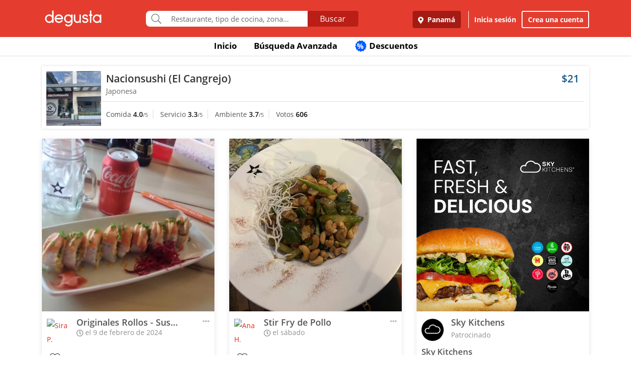

--- FILE ---
content_type: text/html; charset=UTF-8
request_url: https://www.degustapanama.com/panama/agrandarfoto/nacionsushi-el-cangrejo_102217.r.65c68bb66c0f3.html
body_size: 14331
content:
<!DOCTYPE html>
<html lang="es" >
<head>
    <!-- Required Meta Tags Always Come First -->
    <meta charset="utf-8">
    <meta name="viewport" content="width=device-width, initial-scale=1, maximum-scale=1, shrink-to-fit=no, user-scalable=no">
    <meta http-equiv="x-ua-compatible" content="ie=edge">

    <!-- Title -->
    <title>Fotos del Restaurante Nacionsushi (El Cangrejo) : : Panamá (El Cangrejo) : : Degusta</title>
    <meta name="description" content="Fotos del restaurante Nacionsushi (El Cangrejo), ubicado en El Cangrejo, Panamá de cocina Japonesa" />
    <meta name="keywords" content="Fotos Nacionsushi (El Cangrejo), Fotos Nacionsushi (El Cangrejo) Panamá, Fotos Nacionsushi (El Cangrejo) El Cangrejo Panamá" />
    <meta name="referrer" content="origin" />
    
        <meta property="fb:app_id" content="178370648896902" />
    
    
    
        <meta name="revisit-after" content="1 days" />
    
    

    

    

    <!-- Chrome, Firefox OS and Opera -->
    <meta name="theme-color" content="#000000">

    <!-- Windows Phone -->
    <meta name="msapplication-navbutton-color" content="#000000">

    <!-- iOS Safari -->
    <meta name="apple-mobile-web-app-capable" content="yes">
    <meta name="apple-mobile-web-app-status-bar-style" content="black">

    <!-- Favicon -->
    <link rel="shortcut icon" href="/favicon.ico">

    <!-- Manifest -->
    <link rel="manifest" href="/manifest/manifest.json" crossorigin="use-credentials">

    <!-- CSS BASE -->
    <link rel="stylesheet" href="https://92680862a5f659b6a73e-7823e5ac71185cbd75b2aa176d0997ae.ssl.cf1.rackcdn.com/custom/css/dgbase.min.css?v=0.91619300 1767917579">

    <!-- CSS Customization -->
    <link rel="stylesheet" href="https://92680862a5f659b6a73e-7823e5ac71185cbd75b2aa176d0997ae.ssl.cf1.rackcdn.com/custom/css/custom.degusta.css?v=0.91619300 1767917579">

    <!-- outdated browser -->
    <link rel="stylesheet" href="https://92680862a5f659b6a73e-7823e5ac71185cbd75b2aa176d0997ae.ssl.cf1.rackcdn.com/custom/outdatedbrowser/outdatedbrowser.min.css">

    <!-- leaflet -->
    <link rel="stylesheet" href="https://cdnjs.cloudflare.com/ajax/libs/leaflet/1.3.4/leaflet.css">

    <!-- Priority Fonts -->
    <script src="https://92680862a5f659b6a73e-7823e5ac71185cbd75b2aa176d0997ae.ssl.cf1.rackcdn.com/custom/fonts/fontawesome5/js/fontawesome.min.js?v=0.91619300 1767917579"></script>
    <script src="https://92680862a5f659b6a73e-7823e5ac71185cbd75b2aa176d0997ae.ssl.cf1.rackcdn.com/custom/fonts/fontawesome5/js/packs/light.min.js?v=0.91619300 1767917579"></script>

    <!-- Global Emoji Support -->
    <script src="https://cdn.jsdelivr.net/npm/twemoji@14.0.2/dist/twemoji.min.js"></script>

    <!-- Global Base64 for URL -->
    <script src="https://92680862a5f659b6a73e-7823e5ac71185cbd75b2aa176d0997ae.ssl.cf1.rackcdn.com/custom/ext/jshashes/hashes.min.js"></script>

    
        <!-- Vue JS -->
    <script src="https://cdnjs.cloudflare.com/ajax/libs/vue/2.5.8/vue.min.js"></script>
    <script src="https://cdnjs.cloudflare.com/ajax/libs/vuex/3.0.1/vuex.min.js"></script>
    <script src="https://cdnjs.cloudflare.com/ajax/libs/axios/0.17.1/axios.min.js"></script>
    <script src="https://cdnjs.cloudflare.com/ajax/libs/lodash.js/4.17.4/lodash.min.js"></script>
    <script src="https://cdnjs.cloudflare.com/ajax/libs/vue-focus/2.1.0/vue-focus.min.js"></script>
    <script  src="https://cdnjs.cloudflare.com/ajax/libs/leaflet/1.3.4/leaflet.js"></script>
    <script  src="https://cdnjs.cloudflare.com/ajax/libs/Vue2Leaflet/1.0.2/vue2-leaflet.min.js"></script>
    
    



    <script src="https://cdnjs.cloudflare.com/ajax/libs/uuid/8.2.0/uuid.min.js"></script>

        <script type="text/javascript">
        var clevertap = {event:[], profile:[], account:[], onUserLogin:[], notifications:[], privacy:[]};
        // replace with the CLEVERTAP_ACCOUNT_ID with the actual ACCOUNT ID value from your Dashboard -> Settings page
        clevertap.account.push({ "id": "RZK-K77-574Z" });
        clevertap.privacy.push({optOut: false}); //set the flag to true, if the user of the device opts out of sharing their data
        clevertap.privacy.push({useIP: false}); //set the flag to true, if the user agrees to share their IP data
        (function () {
            var wzrk = document.createElement('script');
            wzrk.type = 'text/javascript';
            wzrk.async = true;
            wzrk.src = ('https:' == document.location.protocol ? 'https://d2r1yp2w7bby2u.cloudfront.net' : 'http://static.clevertap.com') + '/js/clevertap.min.js';
            var s = document.getElementsByTagName('script')[0];
            s.parentNode.insertBefore(wzrk, s);
        })();
    </script>
    

        <script async src="https://www.googletagmanager.com/gtag/js?id=G-GR9DJMHXGT"></script>
    <script>
        window.dataLayer = window.dataLayer || [];
        function gtag(){dataLayer.push(arguments);}
        gtag('js', new Date());

        gtag('config', 'G-GR9DJMHXGT');
    </script>
    

        <script>
        !function(f,b,e,v,n,t,s)
                {if(f.fbq)return;n=f.fbq=function(){n.callMethod?
                n.callMethod.apply(n,arguments):n.queue.push(arguments)};
                if(!f._fbq)f._fbq=n;
                n.push=n;
                n.loaded=!0;
                n.version='2.0';
                n.queue=[];
                t=b.createElement(e);
                t.async=!0;
                t.src=v;
                s=b.getElementsByTagName(e)[0];
                s.parentNode.insertBefore(t,s)
                }(window, document,'script',
            'https://connect.facebook.net/en_US/fbevents.js');

        fbq('init', '660374120768365');
        fbq('track', 'PageView');


    </script>
    <noscript>
        <img height="1" width="1" style="display:none"
             src="https://www.facebook.com/tr?id=660374120768365&ev=PageView&noscript=1"/>
    </noscript>
    

    




    <!-- CONFIG DEGUSTA -->
    <script type="text/javascript">
        var configMainDegusta = {
            dologin: 0,
            doregister: 0,
            doresetpassword:{
                trigger: 0,
                id_user_multi: 0,
                hash: "",
                signature: ""
            },
            expiredSession: 0,
            id_city: 1,
            id_city_int: 1,
            id_country: 1,
            city: "panama",
            country: "panama",
            locale_currency_symbol: "$",
            locale_currency_code: "USD",
            locale_currency_decimal_point: ".",
            locale_currency_thousands_sep: ",",
            branch_key: "key_live_nhk2lrphWggK6uXJ6DAVZnflrzelqr9P",
            can_ping: 1,
            count_no_read_notif: 0,
            preventLeave: false,
            pusher_app_key: "6d1bbd9954498211a454",
            core_cdn: "https://92680862a5f659b6a73e-7823e5ac71185cbd75b2aa176d0997ae.ssl.cf1.rackcdn.com/"
        };
        window.addEventListener("beforeunload", function (e) { if (typeof configMainDegusta != "undefined") { if (configMainDegusta.preventLeave == true) { var confirmationMessage = "\o/"; e.returnValue = confirmationMessage; return confirmationMessage; }}});
    </script>

    


    <!-- Open Sans -->
    <style>@font-face{font-family:'Open Sans';font-style:normal;font-weight:300;src:local('Open Sans Light'),local(OpenSans-Light),url(https://9b1479e925e794b3b17e-d2eb3cbaf2bc7238c48977e0a3779f26.ssl.cf1.rackcdn.com/custom/fonts/OpenSans/DXI1ORHCpsQm3Vp6mXoaTegdm0LZdjqr5-oayXSOefg.woff2) format("woff2");unicode-range:U+0000-00FF,U+0131,U+0152-0153,U+02C6,U+02DA,U+02DC,U+2000-206F,U+2074,U+20AC,U+2212,U+2215}@font-face{font-family:'Open Sans';font-style:normal;font-weight:400;src:local('Open Sans Regular'),local(OpenSans-Regular),url(https://9b1479e925e794b3b17e-d2eb3cbaf2bc7238c48977e0a3779f26.ssl.cf1.rackcdn.com/custom/fonts/OpenSans/RjgO7rYTmqiVp7vzi-Q5URJtnKITppOI_IvcXXDNrsc.woff2) format("woff2");unicode-range:U+0400-045F,U+0490-0491,U+04B0-04B1,U+2116}@font-face{font-family:'Open Sans';font-style:normal;font-weight:400;src:local('Open Sans Regular'),local(OpenSans-Regular),url(https://9b1479e925e794b3b17e-d2eb3cbaf2bc7238c48977e0a3779f26.ssl.cf1.rackcdn.com/custom/fonts/OpenSans/cJZKeOuBrn4kERxqtaUH3VtXRa8TVwTICgirnJhmVJw.woff2) format("woff2");unicode-range:U+0000-00FF,U+0131,U+0152-0153,U+02C6,U+02DA,U+02DC,U+2000-206F,U+2074,U+20AC,U+2212,U+2215}@font-face{font-family:'Open Sans';font-style:normal;font-weight:600;src:local('Open Sans SemiBold'),local(OpenSans-SemiBold),url(https://9b1479e925e794b3b17e-d2eb3cbaf2bc7238c48977e0a3779f26.ssl.cf1.rackcdn.com/custom/fonts/OpenSans/MTP_ySUJH_bn48VBG8sNSpX5f-9o1vgP2EXwfjgl7AY.woff2) format("woff2");unicode-range:U+0400-045F,U+0490-0491,U+04B0-04B1,U+2116}@font-face{font-family:'Open Sans';font-style:normal;font-weight:600;src:local('Open Sans SemiBold'),local(OpenSans-SemiBold),url(https://9b1479e925e794b3b17e-d2eb3cbaf2bc7238c48977e0a3779f26.ssl.cf1.rackcdn.com/custom/fonts/OpenSans/MTP_ySUJH_bn48VBG8sNSugdm0LZdjqr5-oayXSOefg.woff2) format("woff2");unicode-range:U+0000-00FF,U+0131,U+0152-0153,U+02C6,U+02DA,U+02DC,U+2000-206F,U+2074,U+20AC,U+2212,U+2215}@font-face{font-family:'Open Sans';font-style:normal;font-weight:700;src:local('Open Sans Bold'),local(OpenSans-Bold),url(https://9b1479e925e794b3b17e-d2eb3cbaf2bc7238c48977e0a3779f26.ssl.cf1.rackcdn.com/custom/fonts/OpenSans/k3k702ZOKiLJc3WVjuplzJX5f-9o1vgP2EXwfjgl7AY.woff2) format("woff2");unicode-range:U+0400-045F,U+0490-0491,U+04B0-04B1,U+2116}@font-face{font-family:'Open Sans';font-style:normal;font-weight:700;src:local('Open Sans Bold'),local(OpenSans-Bold),url(https://9b1479e925e794b3b17e-d2eb3cbaf2bc7238c48977e0a3779f26.ssl.cf1.rackcdn.com/custom/fonts/OpenSans/k3k702ZOKiLJc3WVjuplzOgdm0LZdjqr5-oayXSOefg.woff2) format("woff2");unicode-range:U+0000-00FF,U+0131,U+0152-0153,U+02C6,U+02DA,U+02DC,U+2000-206F,U+2074,U+20AC,U+2212,U+2215}</style>


    <script type="application/ld+json">
		{
		  "@context" : "http://schema.org",
		  "@type" : "Organization",
		  "name" : "Degusta",
		  "url" : "https://www.degustapanama.com",
		  "sameAs" : [
			"https://twitter.com/degustapanama",
			"http://www.facebook.com/degustapanama"
		 ]
		}
	</script>

    
    

    <!-- Start SmartBanner configuration -->
    <meta name="smartbanner:title" content="Explorar en la App Degusta">
    <meta name="smartbanner:author" content="Degusta">
    <meta name="smartbanner:price" content="FREE">
    <meta name="smartbanner:price-suffix-apple" content=" - En el App Store">
    <meta name="smartbanner:price-suffix-google" content=" - En Google Play">
    <meta name="smartbanner:icon-apple" content="https://92680862a5f659b6a73e-7823e5ac71185cbd75b2aa176d0997ae.ssl.cf1.rackcdn.com/custom/img/header/degusta-app-icon-alt.png">
    <meta name="smartbanner:icon-google" content="https://92680862a5f659b6a73e-7823e5ac71185cbd75b2aa176d0997ae.ssl.cf1.rackcdn.com/custom/img/header/degusta-app-icon-alt.png">
    <meta name="smartbanner:button" content="Abrir">
    <meta name="smartbanner:button-url-apple"  content="https://dgsta.com/iphone">
    <meta name="smartbanner:button-url-google" content="https://dgsta.com/android">
    <meta name="smartbanner:enabled-platforms" content="android,ios">
    <!-- End SmartBanner configuration -->

    

    

    

    

    

    <!-- CSS -->
    <link rel="stylesheet" href="https://cdnjs.cloudflare.com/ajax/libs/flickity/2.3.0/flickity.min.css" integrity="sha512-B0mpFwHOmRf8OK4U2MBOhv9W1nbPw/i3W1nBERvMZaTWd3+j+blGbOyv3w1vJgcy3cYhzwgw1ny+TzWICN35Xg==" crossorigin="anonymous" referrerpolicy="no-referrer" />


    <!-- lottie -->
    <script src="https://unpkg.com/@dotlottie/player-component@2.7.12/dist/dotlottie-player.mjs" type="module"></script>
</head>
<body>

<!-- imgError Handler -->
<script>function imgError(e,r,t){t=void 0!==t?t:"10";var a=document.getElementById("js-header").dataset.coreCdn+"custom/img/shared/",c=a+"placeholder_rect_1440x1080.jpg";return e.onerror="","square"==r?c=a+"placeholder_square_300x300.jpg":"rect"==r&&(c=a+"placeholder_rect_1440x1080.jpg"),'url("'+e.src+'")'==e.style.backgroundImage&&(e.style.backgroundImage='url("'+c+'")'),e.src=c,e.style.filter="blur("+t+"px)",!0}</script>
<!-- Header -->
<header id="js-header" data-core-cdn="https://92680862a5f659b6a73e-7823e5ac71185cbd75b2aa176d0997ae.ssl.cf1.rackcdn.com/" data-city="panama" data-id-city="1" data-download-app ="0" class="u-header u-header--sticky-top u-header--toggle-section u-header--change-appearance noPrint ">
    <div class="u-header__section u-header__section--light g-bg-red-degusta g-transition-0_3 "
         data-header-fix-moment-exclude=""
         data-header-fix-moment-classes="u-shadow-v18 g-py-0">
        <nav class="navbar navbar-expand-lg">
            <li class="container">



                <ul class="g-pos-abs dg-header-buttons">

                                        <li>
                        <div class="btn btn-lg btn-search-mob search-icon-align"><i class="icon-magnifier g-font-size-25 dg-font-white"></i></div>
                    </li>
                    

                    

                    
                </ul>

                

                                <button class="navbar-toggler navbar-toggler-right btn g-line-height-1 g-brd-none g-pa-0 g-pos-abs g-right-0 g-top-3" type="button"
                        aria-label="Toggle navigation"
                        aria-expanded="false"
                        aria-controls="navBar"
                        data-toggle="collapse"
                        data-target="#navBar">
                  <span class="hamburger hamburger--slider">
                    <span class="hamburger-box">
                      <span class="hamburger-inner dg-hamburger-inner"></span>
                    </span>
                  </span>
                </button>
                

                <!-- Logo -->
                <a href="/" class="navbar-brand">
                    <div class="dg-sprite-logo dg-logo-degusta-negative"></div>
                </a>
                <!-- End Logo -->

                                <div class="form-group g-mt-15 justify-content-center g-hidden-md-down dg-search-header">
                    <div class="row g-pr-4 g-pl-4 justify-content-center" style="position: relative;">
                        <div class="col-12 input-group rounded g-pr-8 g-pl-8">
                            <span class="input-group-addon g-font-size-20 g-py-5 dg-addon-search"><i class="fal fa-search"></i></span>
                            <input id="input-search-header" class="form-control u-form-control g-brd-white g-font-size-15 rounded-0 g-px-12 g-py-10 dg-font-gray g-pt-0 g-pb-0 dg-input-search-home" autocomplete="off" type="text" placeholder="Restaurante, tipo de cocina, zona...">
                            <div class="input-group-btn">
                                <button class="btn btn-semidark g-font-size-16 g-py-5 g-px-25 mb-0" type="submit" style="border-bottom-right-radius: 4px;border-top-right-radius: 4px;">Buscar</button>
                            </div>
                        </div>

                        <!-- SUGGEST TPL -->
                        <div class="suggest-result-holder g-font-size-16" style="top:33px;left: 3px;">
                            <ul class="suggest"></ul>
                                                        <ul class="predefined">
                                <li class="title text-uppercase g-letter-spacing-1">Búsquedas recomendadas</li>
                                                                <li><a href="/panama/search?filters=eyJmaWx0cm9zIjp7Im9wZW4iOnRydWV9LCJlc3RhYmxpc2htZW50X3R5cGUiOlsicmVzdGF1cmFudGUiXSwic29ydCI6ImZvb2QifQ%3D%3D"><i class="dg-font">&#xf0f5;</i>Salir a comer</a></li>
                                
                                <li><a href="/panama/search?c=Tomar unos tragos&filters=eyJlc3RhYmxpc2htZW50X3R5cGUiOlsiYmFyIl0sInNvcnQiOiJyZWxldmFuY2UifQ%3D%3D"><i class="dg-font">&#xEE06;</i>Tomar unos tragos</a></li>
                                
                                <li><a href="/panama/search?c=Mejores Hamburguesas&filters=eyJzb3J0IjoicmVsZXZhbmNlIn0%3D"><i class="dg-font">&#xEE5E;</i>Mejores Hamburguesas</a></li>
                                
                                <li><a href="/panama/search?c=Mejor Pizza&filters=eyJzb3J0IjoicmVsZXZhbmNlIn0%3D"><i class="dg-font">&#xEEC9;</i>Mejor Pizza</a></li>
                                
                                <li><a href="/panama/search?c=Sancocho&filters=eyJzb3J0IjoicmVsZXZhbmNlIn0%3D"><i class="dg-font">&#xEE65;</i>Sancocho</a></li>
                                
                                <li><a href="/panama/search?c=Brunch&filters=eyJzb3J0IjoicmVsZXZhbmNlIn0%3D"><i class="dg-font">&#xEEBD;</i>Brunch</a></li>
                                
                                <li><a href="/panama/search?filters=eyJlc3RhYmxpc2htZW50X3R5cGUiOlsiaGVsYWRlclx1MDBlZGEiXSwic29ydCI6ImZvb2QifQ%3D%3D"><i class="dg-font">&#xEEBC;</i>Heladerías</a></li>
                                
                                <li><a href="/panama/search?filters=eyJlc3RhYmxpc2htZW50X3R5cGUiOlsicGFzdGVsZXJcdTAwZWRhIl0sInNvcnQiOiJmb29kIn0%3D"><i class="dg-font">&#xEEB8;</i>Pastelerías</a></li>
                                
                                <li><a href="/panama/search?c=Postres Deliciosos&filters=eyJmaWx0cm9zIjp7Im9wZW4iOnRydWV9LCJzb3J0IjoicmVsZXZhbmNlIn0%3D"><i class="dg-font">&#xEE32;</i>Postres Deliciosos!</a></li>
                                
                            </ul>
                            
                        </div>
                        <!-- End SUGGEST TPL -->
                    </div>


                </div>
                

                                <div class="collapse navbar-collapse align-items-center flex-sm-row g-pt-10 g-pt-5--lg justify-content-end dg-navbar-header" id="navBar">
                    <div class="nav navbar-nav">
                        

                        <button title ="Panamá, Panamá" class="btn btn-primary btn-dark-red-dg navbar-btn font-weight-bold btn-dg-panel-expanded-hide text-truncate dg-location-navbar dgFlows" data-transition="fadein" data-trigger="click" data-width="400px" data-screen-class="change-city" data-screen-name="change_city" data-speedin="50" data-mobile-fullscreen="true"  type="button"><svg class="svg-inline--fa fa-map-marker-alt fa-w-12 g-mr-5" aria-hidden="true" data-fa-processed="" data-prefix="fas" data-icon="map-marker-alt" role="img" xmlns="http://www.w3.org/2000/svg" viewBox="0 0 384 512"><path fill="currentColor" d="M172.268 501.67C26.97 291.031 0 269.413 0 192 0 85.961 85.961 0 192 0s192 85.961 192 192c0 77.413-26.97 99.031-172.268 309.67-9.535 13.774-29.93 13.773-39.464 0zM192 272c44.183 0 80-35.817 80-80s-35.817-80-80-80-80 35.817-80 80 35.817 80 80 80z"></path></svg> Panamá</button>
                        <div class="align-self-center g-px-15 g-py-3 g-font-size-15 btn-dark-red-dg navbar-btn font-weight-bold btn-dg-panel-expanded-show dg-color-white dgFlows" data-transition="fadein" data-trigger="click" data-width="400px" data-screen-class="change-city" data-screen-name="change_city" data-speedin="50" data-mobile-fullscreen="true"><svg class="svg-inline--fa fa-map-marker-alt fa-w-12 g-font-size-13 g-mb-3 g-mr-5" aria-hidden="true" data-fa-processed="" data-prefix="fas" data-icon="map-marker-alt" role="img" xmlns="http://www.w3.org/2000/svg" viewBox="0 0 384 512"><path fill="currentColor" d="M172.268 501.67C26.97 291.031 0 269.413 0 192 0 85.961 85.961 0 192 0s192 85.961 192 192c0 77.413-26.97 99.031-172.268 309.67-9.535 13.774-29.93 13.773-39.464 0zM192 272c44.183 0 80-35.817 80-80s-35.817-80-80-80-80 35.817-80 80 35.817 80 80 80z"></path></svg> Panamá, Panamá</div>
                        <button class="btn btn-link btn-link-white navbar-btn font-weight-bold btn-dg-inicia-sesion btn-dg-panel-expanded dgFlows" data-transition="fadein" data-trigger="click" data-width="470px" data-screen-class="register-popup" data-screen-name="ini_sesion_popup" data-oncomplete="onOpenIniciarSesion" data-mobile-fullscreen="true" data-speedin="50" data-cancelable="false" type="button">Inicia sesión</button>
                        <button class="btn btn-outline-white navbar-btn font-weight-bold btn-dg-panel-expanded dgFlows" data-transition="fadein" data-trigger="click" data-width="470px" data-screen-class="register-popup" data-screen-name="register_popup" data-oncomplete="onCompleteRegistrate" data-mobile-fullscreen="true" data-speedin="50" data-cancelable="false" type="button">Crea una cuenta</button>



                        <a class="btn btn-link btn-link-white navbar-btn font-weight-bold btn-dg-panel-expanded-show" href="/panama/ranking-usuarios">Ranking de usuarios</a>
                        <a class="btn btn-link btn-link-white navbar-btn font-weight-bold btn-dg-panel-expanded-show" href="/panama/agregar-restaurante">Agregar Restaurante</a>
                        <button class="btn btn-link btn-link-white navbar-btn font-weight-bold btn-dg-panel-expanded-show d-none" type="button">Mis restaurantes</button>
                        <a class="btn btn-link btn-link-white navbar-btn font-weight-bold btn-dg-panel-expanded-show" href="/panama/contacto">Contáctenos</a>
                        <a class="btn btn-link btn-link-white navbar-btn font-weight-bold btn-dg-panel-expanded-show" href="/panama/sistema-de-puntos">Sistema de puntos</a>
                        <a class="btn btn-link btn-link-white navbar-btn font-weight-bold btn-dg-panel-expanded-show" href="/panama/terminos-condiciones">Términos y condiciones</a>
                    </div>
                </div>
                




                

            </div>
        </nav>
    </div>
</header>
<!-- End Header -->

<main class="dg-main-container">

<div class="dg-top-menu g-mt-65 ">
    <div class="container">
        <div class="row justify-content-end">
            <div class="col-12">
                <ul class="nav justify-content-center u-nav-v5-2 u-nav-primary g-line-height-1_4 g-font-weight-700" role="tablist" data-target="days" data-tabs-mobile-type="slide-up-down" data-btn-classes="btn btn-md btn-block text-uppercase g-font-weight-700 u-btn-outline-primary">
                    <li class="nav-item g-mx-3">
                        <a class="nav-link g-theme-color-gray-dark-v1 g-color-primary--hover " href="/">
                            Inicio
                        </a>
                    </li>
                    <li class="nav-item g-mx-3">
                        <a class="nav-link g-theme-color-gray-dark-v1 g-color-primary--hover " href="/panama/search">
                            Búsqueda Avanzada
                        </a>
                    </li>

                    

                    

                    
                    <li class="nav-item g-mx-3">
                        <a class="nav-link g-theme-color-gray-dark-v1 g-color-primary--hover " href="/panama/search?filters=eyJmaWx0ZXJzIjp7ImRpc2NvdW50cyI6dHJ1ZX0sInNvcnQiOiJkaXNjb3VudCJ9">
                            <span class="g-hidden-sm-down badge-desc-generic-inline-sm"><span class="dg-text-big-180">%</span></span>
                            Descuentos
                        </a>
                    </li>
                </ul>
            </div>
        </div>
    </div>
</div>

<div id="feed" class="container g-mt-40 g-mt-20--sm g-mt-20--md g-mt-20--lg g-mt-20--xl">
    <div class="row">
        <div class="col-12 g-mb-20">
            <div class="dg-picture-feed dg-picture-feed-reservation u-shadow-v1-3">

                <div class="d-md-table w-100 g-bg-white g-mb-1">
                    <a class="d-lg-table-cell align-middle g-width-110 g-hidden-md-down" href="/panama/restaurante/nacionsushi-el-cangrejo_102217.html">
                        <img class="d-block info-v5-2__image g-ml-minus-1" src="https://degusta-thumbnails.b-cdn.net/1_102217_r_0.jpg?v=2542" alt="Nacionsushi (El Cangrejo)" title="Nacionsushi (El Cangrejo)" onerror="imgError(this,'square',0);">
                    </a>
                    <div class="d-md-table-cell align-middle">
                        <div class="row no-gutters">
                            <div class="col-2 g-hidden-lg-up">
                                <a class="d-lg-table-cell align-middle g-width-110" href="/panama/restaurante/nacionsushi-el-cangrejo_102217.html">
                                    <img class="d-block info-v5-2__image g-ml-minus-1" src="https://degusta-thumbnails.b-cdn.net/1_102217_r_0.jpg?v=2542" alt="Nacionsushi (El Cangrejo)" title="Nacionsushi (El Cangrejo)">
                                </a>
                            </div>
                            <div class="col-10 col-lg-12 g-px-10">
                                <div class="row">
                                    <div class="col-9">
                                        <h3 class="h4 g-font-weight-600 g-ma-0">
                                            <a class="g-color-gray-dark-v2" href="/panama/restaurante/nacionsushi-el-cangrejo_102217.html">Nacionsushi (El Cangrejo)</a>
                                            
                                        </h3>
                                        <h5 class="h6 dg-font-gray g-my-0 dg-text-big-110">
                                            Japonesa
                                        </h5>
                                    </div>
                                    <div class="col-3 text-right">
                                        <div class="h4 text-right g-font-weight-600 g-color-blue-dark-v1">
                                            $21
                                        </div>
                                    </div>
                                </div>
                            </div>
                            <div class="col-12 g-brd-top g-brd-gray-light-v3 g-mt-10 g-mb-5 g-pl-10"></div>
                            <div class="col-12 col-sm-12 col-md-9">
                                <div class="dg-picture-feed-reservation-scores">
                                    <span class="dg-picture-feed-reservation-score g-brd-right g-brd-gray-light-v3">Comida&nbsp;<span class="g-font-weight-600 g-color-gray-dark-v1">4.0</span><small>/5</small></span>
                                    <span class="dg-picture-feed-reservation-score g-brd-right g-brd-gray-light-v3">Servicio&nbsp;<span class="g-font-weight-600 g-color-gray-dark-v1">3.3</span><small>/5</small></span>
                                    <span class="dg-picture-feed-reservation-score g-brd-right g-brd-gray-light-v3">Ambiente&nbsp;<span class="g-font-weight-600 g-color-gray-dark-v1">3.7</span><small>/5</small></span>
                                    <span class="">Votos&nbsp;<span class="g-font-weight-600 g-color-black">606</span></span>
                                </div>
                            </div>
                            <div class="col-12 g-brd-top g-brd-gray-light-v3 g-my-5 g-hidden-md-up"></div>
                            <div class="col-12 col-sm-12 col-md-3 g-px-0 g-pt-5">
                                
                            </div>
                        </div>
                    </div>
                </div>
            </div>
        </div>

    </div>
    <div class="row" id="pictures" v-html="pictures" data-next="20" data-restaurant="102217" data-menu-item="0">

        <div class="picture col-md-6 col-lg-4">

    

        <div class="dg-picture-feed u-shadow-v1-8 g-line-height-2 g-pa-0 g-mb-30">
    <a class="js-fancybox-thumbs" href="javascript:;" id="65c68bb66c0f3" title="Originales Rollos - Sushita Roll" data-fancybox="gallery" data-uid="65c68bb66c0f3" data-options='{"caption" : "Originales Rollos - Sushita Roll", "src" : "https://degusta-pic-u.b-cdn.net/pix_1_102217_339513_65c68bb66c0f3.jpg", "uid":"65c68bb66c0f3", "picture_relative_url":"/panama/agrandarfoto/nacionsushi-el-cangrejo_102217.r.65c68bb66c0f3.html"}'>
        <img class="img-fluid img-reserve-space" src="https://degusta-pic-sq.b-cdn.net/pix_1_102217_339513_65c68bb66c0f3.jpg" alt="Originales Rollos - Sushita Roll">
    </a>

    <div class="row">
        <div class="col-12 col-sm-12 col-md-12 col-lg-12 g-px-25 g-pt-10 g-pb-0 g-min-height-50">
            <div class="row">
                <div class="col-2 col-sm-2 col-md-2 col-lg-2 g-pr-0 g-mt-5">
                    <span class="dg-bg-white profile-pic-span ">
                        <a href="/panama/perfil/sir1c78p82">
                            <div class="profile-wrapper ">
                                 <img class="img-fluid rounded-circle profile-pic" title="Sira P." alt="Sira P." src="https://www.guiadegusta.com/webservice/getUserNew.pais1.w400.h400.q90.339513.M.jpg">
                            </div>
                             <div class="pro-label">PRO</div>
                        </a>
                    </span>
                </div>
                <div class="col-8 col-sm-8 col-md-8 col-lg-8">
                    <h3 class="h5 g-font-weight-600 g-mb-0 text-truncate" title="Originales Rollos - Sushita Roll">Originales Rollos - Sushita Roll</h3>
                    <div class="dg-font-gray-soft g-mt-minus-5"><span class="far fa-clock"></span> el 9 de febrero de 2024</div>
                </div>
                <div class="col-2 col-sm-2 col-md-2 col-lg-2">
                    <div class="btn-picture-options float-right g-cursor-pointer dgFlows" data-jsondata='{"id_picture":1768566,"id_restaurant":102217,"restaurant_name":"Nacionsushi (El Cangrejo)","erasable":0,"id_city":1,"url":"https:\/\/dgsta.com\/p-1-1-1768566"}' data-transition="fadein" data-screen-class="picture-options" data-trigger="click" data-width="470px"  data-screen-name="picture_options" data-oncomplete="onPictureOptionsComplete" data-mobile-fullscreen="true" data-speedin="50">
                        <span class="g-mt-3 float-right align-bottom dg-font-gray-light fa fa-ellipsis-h dg-text-big-150"></span>
                    </div>
                </div>
                <div class="col-12 col-sm-12 col-md-12 col-lg-12">
                    <div class="row no-gutters" id="likes-container-1768566">
                        

                        
                    </div>

                    <div class="g-py-10">
                        
                                                <span role="button" style="display: inline;" id="like_meGusta_1768566_inactive" class="g-font-weight-600 dg-text-big-110 g-cursor-pointer no-select g-color-redlike_05--hover dg-animated" data-display-name="Sira P." data-id-user-local="339513" data-restaurant-name="Nacionsushi (El Cangrejo)" data-restaurant-id="102217" data-picture-url="https://degusta-pic-u.b-cdn.net/pix_1_102217_339513_65c68bb66c0f3.jpg" data-user-picture-url="https://www.guiadegusta.com/webservice/getUserNew.pais1.w400.h400.q90.339513.M.jpg" onclick="callLikePictureJS('1768566', 'meGusta', 'set')"><span class="fal fa-heart fa-lg g-mx-5"></span> Me gusta</span>
                        <span role="button" style="display: none;" id="like_meGusta_1768566_active" class="g-font-weight-600 dg-text-big-110 text-like-red g-cursor-pointer no-select g-opacity-0_6--hover dg-animated" data-display-name="Sira P." data-id-user-local="339513" data-restaurant-name="Nacionsushi (El Cangrejo)" data-restaurant-id="102217" data-picture-url="https://degusta-pic-u.b-cdn.net/pix_1_102217_339513_65c68bb66c0f3.jpg" data-user-picture-url="https://www.guiadegusta.com/webservice/getUserNew.pais1.w400.h400.q90.339513.M.jpg" onclick="callLikePictureJS('1768566', 'meGusta', 'reset')"><span class="fa fa-heart fa-lg g-mx-5"></span> Me gusta</span>
                        
                    </div>
                </div>
            </div>
        </div>
    </div>
</div>
    

</div><div class="picture col-md-6 col-lg-4">

    

        <div class="dg-picture-feed u-shadow-v1-8 g-line-height-2 g-pa-0 g-mb-30">
    <a class="js-fancybox-thumbs" href="javascript:;" id="6963203abb645" title="Stir Fry de Pollo" data-fancybox="gallery" data-uid="6963203abb645" data-options='{"caption" : "Stir Fry de Pollo", "src" : "https://degusta-pic-u.b-cdn.net/pix_1_102217_362608_6963203abb645.jpg", "uid":"6963203abb645", "picture_relative_url":"/panama/agrandarfoto/nacionsushi-el-cangrejo_102217.r.6963203abb645.html"}'>
        <img class="img-fluid img-reserve-space" src="https://degusta-pic-sq.b-cdn.net/pix_1_102217_362608_6963203abb645.jpg" alt="Stir Fry de Pollo">
    </a>

    <div class="row">
        <div class="col-12 col-sm-12 col-md-12 col-lg-12 g-px-25 g-pt-10 g-pb-0 g-min-height-50">
            <div class="row">
                <div class="col-2 col-sm-2 col-md-2 col-lg-2 g-pr-0 g-mt-5">
                    <span class="dg-bg-white profile-pic-span ">
                        <a href="/panama/perfil/anaed14h51">
                            <div class="profile-wrapper ">
                                 <img class="img-fluid rounded-circle profile-pic" title="Ana H." alt="Ana H." src="https://www.guiadegusta.com/webservice/getUserNew.pais1.w400.h400.q90.362608.M.jpg">
                            </div>
                             <div class="pro-label">PRO</div>
                        </a>
                    </span>
                </div>
                <div class="col-8 col-sm-8 col-md-8 col-lg-8">
                    <h3 class="h5 g-font-weight-600 g-mb-0 text-truncate" title="Stir Fry de Pollo">Stir Fry de Pollo</h3>
                    <div class="dg-font-gray-soft g-mt-minus-5"><span class="far fa-clock"></span> el sábado</div>
                </div>
                <div class="col-2 col-sm-2 col-md-2 col-lg-2">
                    <div class="btn-picture-options float-right g-cursor-pointer dgFlows" data-jsondata='{"id_picture":2004083,"id_restaurant":102217,"restaurant_name":"Nacionsushi (El Cangrejo)","erasable":0,"id_city":1,"url":"https:\/\/dgsta.com\/p-1-1-2004083"}' data-transition="fadein" data-screen-class="picture-options" data-trigger="click" data-width="470px"  data-screen-name="picture_options" data-oncomplete="onPictureOptionsComplete" data-mobile-fullscreen="true" data-speedin="50">
                        <span class="g-mt-3 float-right align-bottom dg-font-gray-light fa fa-ellipsis-h dg-text-big-150"></span>
                    </div>
                </div>
                <div class="col-12 col-sm-12 col-md-12 col-lg-12">
                    <div class="row no-gutters" id="likes-container-2004083">
                        

                        
                    </div>

                    <div class="g-py-10">
                        
                                                <span role="button" style="display: inline;" id="like_meGusta_2004083_inactive" class="g-font-weight-600 dg-text-big-110 g-cursor-pointer no-select g-color-redlike_05--hover dg-animated" data-display-name="Ana H." data-id-user-local="362608" data-restaurant-name="Nacionsushi (El Cangrejo)" data-restaurant-id="102217" data-picture-url="https://degusta-pic-u.b-cdn.net/pix_1_102217_362608_6963203abb645.jpg" data-user-picture-url="https://www.guiadegusta.com/webservice/getUserNew.pais1.w400.h400.q90.362608.M.jpg" onclick="callLikePictureJS('2004083', 'meGusta', 'set')"><span class="fal fa-heart fa-lg g-mx-5"></span> Me gusta</span>
                        <span role="button" style="display: none;" id="like_meGusta_2004083_active" class="g-font-weight-600 dg-text-big-110 text-like-red g-cursor-pointer no-select g-opacity-0_6--hover dg-animated" data-display-name="Ana H." data-id-user-local="362608" data-restaurant-name="Nacionsushi (El Cangrejo)" data-restaurant-id="102217" data-picture-url="https://degusta-pic-u.b-cdn.net/pix_1_102217_362608_6963203abb645.jpg" data-user-picture-url="https://www.guiadegusta.com/webservice/getUserNew.pais1.w400.h400.q90.362608.M.jpg" onclick="callLikePictureJS('2004083', 'meGusta', 'reset')"><span class="fa fa-heart fa-lg g-mx-5"></span> Me gusta</span>
                        
                    </div>
                </div>
            </div>
        </div>
    </div>
</div>
    

</div><div class="picture col-md-6 col-lg-4">

        <div class="dg-picture-feed u-shadow-v1-8 g-line-height-2 g-pa-0 g-mb-30">
    <a href="https://www.instagram.com/skykitchenspa/" target="_blank">
        <img class="img-fluid img-reserve-space" src="https://d3e9735804eca3269753-460d0c38126cf0b5d1ed45a7f668d5fb.ssl.cf1.rackcdn.com/restaurantes/skykitchens/fast.jpg" alt="Sky Kitchens">
    </a>

    <div class="row">
        <div class="col-12 col-sm-12 col-md-12 col-lg-12 g-px-25 g-pt-10 g-pb-0 g-min-height-50">
            <div class="row">
                <div class="col-2 col-sm-2 col-md-2 col-lg-2 g-pr-0 g-mt-5">
                    <span class="dg-bg-white">
                        <a href="">
                            <img class="img-fluid rounded-circle" title="Sky Kitchens" alt="Sky Kitchens" src="https://d3e9735804eca3269753-460d0c38126cf0b5d1ed45a7f668d5fb.ssl.cf1.rackcdn.com/restaurantes/skykitchens/logo.jpg">
                        </a>
                    </span>
                </div>
                <div class="col-10 col-sm-10 col-md-10 col-lg-10">
                    <h3 class="h5 g-font-weight-600 g-mb-0 text-truncate" title="Sky Kitchens">Sky Kitchens</h3>
                    <div class="dg-font-gray-soft">Patrocinado</div>
                </div>
                <div class="col-12 col-sm-12 col-md-12 col-lg-12">
                    <div class="g-px-0 g-py-3">
                        <span class="g-font-weight-600 dg-text-big-120">Sky Kitchens</span>
                    </div>
                    <hr class="g-mx-0 g-my-0">
                    <div class="g-px-0 g-py-5 g-line-height-1_4">
                        <span class="dg-font-gray">Ven y conoce el hub gastronómico #1 en Panamá  🇵🇦</span>
                    </div>
                </div>
            </div>
        </div>
    </div>
</div>

    

    

</div><div class="picture col-md-6 col-lg-4">

    

        <div class="dg-picture-feed u-shadow-v1-8 g-line-height-2 g-pa-0 g-mb-30">
    <a class="js-fancybox-thumbs" href="javascript:;" id="693d44571ba15" title="margarita limón " data-fancybox="gallery" data-uid="693d44571ba15" data-options='{"caption" : "margarita limón ", "src" : "https://degusta-pic-u.b-cdn.net/pix_1_102217_178881_693d44571ba15.jpg", "uid":"693d44571ba15", "picture_relative_url":"/panama/agrandarfoto/nacionsushi-el-cangrejo_102217.r.693d44571ba15.html"}'>
        <img class="img-fluid img-reserve-space" src="https://degusta-pic-sq.b-cdn.net/pix_1_102217_178881_693d44571ba15.jpg" alt="margarita limón ">
    </a>

    <div class="row">
        <div class="col-12 col-sm-12 col-md-12 col-lg-12 g-px-25 g-pt-10 g-pb-0 g-min-height-50">
            <div class="row">
                <div class="col-2 col-sm-2 col-md-2 col-lg-2 g-pr-0 g-mt-5">
                    <span class="dg-bg-white profile-pic-span is-pro">
                        <a href="/panama/perfil/yesfa76a4">
                            <div class="profile-wrapper is-pro">
                                 <img class="img-fluid rounded-circle profile-pic" title="Yessica A." alt="Yessica A." src="https://www.guiadegusta.com/webservice/getUserNew.pais1.w400.h400.q90.178881.M.jpg">
                            </div>
                             <div class="pro-label">PRO</div>
                        </a>
                    </span>
                </div>
                <div class="col-8 col-sm-8 col-md-8 col-lg-8">
                    <h3 class="h5 g-font-weight-600 g-mb-0 text-truncate" title="margarita limón ">margarita limón </h3>
                    <div class="dg-font-gray-soft g-mt-minus-5"><span class="far fa-clock"></span> el 13 de diciembre</div>
                </div>
                <div class="col-2 col-sm-2 col-md-2 col-lg-2">
                    <div class="btn-picture-options float-right g-cursor-pointer dgFlows" data-jsondata='{"id_picture":1995556,"id_restaurant":102217,"restaurant_name":"Nacionsushi (El Cangrejo)","erasable":0,"id_city":1,"url":"https:\/\/dgsta.com\/p-1-1-1995556"}' data-transition="fadein" data-screen-class="picture-options" data-trigger="click" data-width="470px"  data-screen-name="picture_options" data-oncomplete="onPictureOptionsComplete" data-mobile-fullscreen="true" data-speedin="50">
                        <span class="g-mt-3 float-right align-bottom dg-font-gray-light fa fa-ellipsis-h dg-text-big-150"></span>
                    </div>
                </div>
                <div class="col-12 col-sm-12 col-md-12 col-lg-12">
                    <div class="row no-gutters" id="likes-container-1995556">
                        

                        
                    </div>

                    <div class="g-py-10">
                        
                                                <span role="button" style="display: inline;" id="like_meGusta_1995556_inactive" class="g-font-weight-600 dg-text-big-110 g-cursor-pointer no-select g-color-redlike_05--hover dg-animated" data-display-name="Yessica A." data-id-user-local="178881" data-restaurant-name="Nacionsushi (El Cangrejo)" data-restaurant-id="102217" data-picture-url="https://degusta-pic-u.b-cdn.net/pix_1_102217_178881_693d44571ba15.jpg" data-user-picture-url="https://www.guiadegusta.com/webservice/getUserNew.pais1.w400.h400.q90.178881.M.jpg" onclick="callLikePictureJS('1995556', 'meGusta', 'set')"><span class="fal fa-heart fa-lg g-mx-5"></span> Me gusta</span>
                        <span role="button" style="display: none;" id="like_meGusta_1995556_active" class="g-font-weight-600 dg-text-big-110 text-like-red g-cursor-pointer no-select g-opacity-0_6--hover dg-animated" data-display-name="Yessica A." data-id-user-local="178881" data-restaurant-name="Nacionsushi (El Cangrejo)" data-restaurant-id="102217" data-picture-url="https://degusta-pic-u.b-cdn.net/pix_1_102217_178881_693d44571ba15.jpg" data-user-picture-url="https://www.guiadegusta.com/webservice/getUserNew.pais1.w400.h400.q90.178881.M.jpg" onclick="callLikePictureJS('1995556', 'meGusta', 'reset')"><span class="fa fa-heart fa-lg g-mx-5"></span> Me gusta</span>
                        
                    </div>
                </div>
            </div>
        </div>
    </div>
</div>
    

</div><div class="picture col-md-6 col-lg-4">

    

        <div class="dg-picture-feed u-shadow-v1-8 g-line-height-2 g-pa-0 g-mb-30">
    <a class="js-fancybox-thumbs" href="javascript:;" id="693d4441e55dd" title="sangria de mango" data-fancybox="gallery" data-uid="693d4441e55dd" data-options='{"caption" : "sangria de mango", "src" : "https://degusta-pic-u.b-cdn.net/pix_1_102217_178881_693d4441e55dd.jpg", "uid":"693d4441e55dd", "picture_relative_url":"/panama/agrandarfoto/nacionsushi-el-cangrejo_102217.r.693d4441e55dd.html"}'>
        <img class="img-fluid img-reserve-space" src="https://degusta-pic-sq.b-cdn.net/pix_1_102217_178881_693d4441e55dd.jpg" alt="sangria de mango">
    </a>

    <div class="row">
        <div class="col-12 col-sm-12 col-md-12 col-lg-12 g-px-25 g-pt-10 g-pb-0 g-min-height-50">
            <div class="row">
                <div class="col-2 col-sm-2 col-md-2 col-lg-2 g-pr-0 g-mt-5">
                    <span class="dg-bg-white profile-pic-span is-pro">
                        <a href="/panama/perfil/yesfa76a4">
                            <div class="profile-wrapper is-pro">
                                 <img class="img-fluid rounded-circle profile-pic" title="Yessica A." alt="Yessica A." src="https://www.guiadegusta.com/webservice/getUserNew.pais1.w400.h400.q90.178881.M.jpg">
                            </div>
                             <div class="pro-label">PRO</div>
                        </a>
                    </span>
                </div>
                <div class="col-8 col-sm-8 col-md-8 col-lg-8">
                    <h3 class="h5 g-font-weight-600 g-mb-0 text-truncate" title="sangria de mango">sangria de mango</h3>
                    <div class="dg-font-gray-soft g-mt-minus-5"><span class="far fa-clock"></span> el 13 de diciembre</div>
                </div>
                <div class="col-2 col-sm-2 col-md-2 col-lg-2">
                    <div class="btn-picture-options float-right g-cursor-pointer dgFlows" data-jsondata='{"id_picture":1995555,"id_restaurant":102217,"restaurant_name":"Nacionsushi (El Cangrejo)","erasable":0,"id_city":1,"url":"https:\/\/dgsta.com\/p-1-1-1995555"}' data-transition="fadein" data-screen-class="picture-options" data-trigger="click" data-width="470px"  data-screen-name="picture_options" data-oncomplete="onPictureOptionsComplete" data-mobile-fullscreen="true" data-speedin="50">
                        <span class="g-mt-3 float-right align-bottom dg-font-gray-light fa fa-ellipsis-h dg-text-big-150"></span>
                    </div>
                </div>
                <div class="col-12 col-sm-12 col-md-12 col-lg-12">
                    <div class="row no-gutters" id="likes-container-1995555">
                        

                        
                    </div>

                    <div class="g-py-10">
                        
                                                <span role="button" style="display: inline;" id="like_meGusta_1995555_inactive" class="g-font-weight-600 dg-text-big-110 g-cursor-pointer no-select g-color-redlike_05--hover dg-animated" data-display-name="Yessica A." data-id-user-local="178881" data-restaurant-name="Nacionsushi (El Cangrejo)" data-restaurant-id="102217" data-picture-url="https://degusta-pic-u.b-cdn.net/pix_1_102217_178881_693d4441e55dd.jpg" data-user-picture-url="https://www.guiadegusta.com/webservice/getUserNew.pais1.w400.h400.q90.178881.M.jpg" onclick="callLikePictureJS('1995555', 'meGusta', 'set')"><span class="fal fa-heart fa-lg g-mx-5"></span> Me gusta</span>
                        <span role="button" style="display: none;" id="like_meGusta_1995555_active" class="g-font-weight-600 dg-text-big-110 text-like-red g-cursor-pointer no-select g-opacity-0_6--hover dg-animated" data-display-name="Yessica A." data-id-user-local="178881" data-restaurant-name="Nacionsushi (El Cangrejo)" data-restaurant-id="102217" data-picture-url="https://degusta-pic-u.b-cdn.net/pix_1_102217_178881_693d4441e55dd.jpg" data-user-picture-url="https://www.guiadegusta.com/webservice/getUserNew.pais1.w400.h400.q90.178881.M.jpg" onclick="callLikePictureJS('1995555', 'meGusta', 'reset')"><span class="fa fa-heart fa-lg g-mx-5"></span> Me gusta</span>
                        
                    </div>
                </div>
            </div>
        </div>
    </div>
</div>
    

</div><div class="picture col-md-6 col-lg-4">

    

        <div class="dg-picture-feed u-shadow-v1-8 g-line-height-2 g-pa-0 g-mb-30">
    <a class="js-fancybox-thumbs" href="javascript:;" id="693d44253b5a2" title="fideos con puerco" data-fancybox="gallery" data-uid="693d44253b5a2" data-options='{"caption" : "fideos con puerco", "src" : "https://degusta-pic-u.b-cdn.net/pix_1_102217_178881_693d44253b5a2.jpg", "uid":"693d44253b5a2", "picture_relative_url":"/panama/agrandarfoto/nacionsushi-el-cangrejo_102217.r.693d44253b5a2.html"}'>
        <img class="img-fluid img-reserve-space" src="https://degusta-pic-sq.b-cdn.net/pix_1_102217_178881_693d44253b5a2.jpg" alt="fideos con puerco">
    </a>

    <div class="row">
        <div class="col-12 col-sm-12 col-md-12 col-lg-12 g-px-25 g-pt-10 g-pb-0 g-min-height-50">
            <div class="row">
                <div class="col-2 col-sm-2 col-md-2 col-lg-2 g-pr-0 g-mt-5">
                    <span class="dg-bg-white profile-pic-span is-pro">
                        <a href="/panama/perfil/yesfa76a4">
                            <div class="profile-wrapper is-pro">
                                 <img class="img-fluid rounded-circle profile-pic" title="Yessica A." alt="Yessica A." src="https://www.guiadegusta.com/webservice/getUserNew.pais1.w400.h400.q90.178881.M.jpg">
                            </div>
                             <div class="pro-label">PRO</div>
                        </a>
                    </span>
                </div>
                <div class="col-8 col-sm-8 col-md-8 col-lg-8">
                    <h3 class="h5 g-font-weight-600 g-mb-0 text-truncate" title="fideos con puerco">fideos con puerco</h3>
                    <div class="dg-font-gray-soft g-mt-minus-5"><span class="far fa-clock"></span> el 13 de diciembre</div>
                </div>
                <div class="col-2 col-sm-2 col-md-2 col-lg-2">
                    <div class="btn-picture-options float-right g-cursor-pointer dgFlows" data-jsondata='{"id_picture":1995554,"id_restaurant":102217,"restaurant_name":"Nacionsushi (El Cangrejo)","erasable":0,"id_city":1,"url":"https:\/\/dgsta.com\/p-1-1-1995554"}' data-transition="fadein" data-screen-class="picture-options" data-trigger="click" data-width="470px"  data-screen-name="picture_options" data-oncomplete="onPictureOptionsComplete" data-mobile-fullscreen="true" data-speedin="50">
                        <span class="g-mt-3 float-right align-bottom dg-font-gray-light fa fa-ellipsis-h dg-text-big-150"></span>
                    </div>
                </div>
                <div class="col-12 col-sm-12 col-md-12 col-lg-12">
                    <div class="row no-gutters" id="likes-container-1995554">
                        

                        
                    </div>

                    <div class="g-py-10">
                        
                                                <span role="button" style="display: inline;" id="like_meGusta_1995554_inactive" class="g-font-weight-600 dg-text-big-110 g-cursor-pointer no-select g-color-redlike_05--hover dg-animated" data-display-name="Yessica A." data-id-user-local="178881" data-restaurant-name="Nacionsushi (El Cangrejo)" data-restaurant-id="102217" data-picture-url="https://degusta-pic-u.b-cdn.net/pix_1_102217_178881_693d44253b5a2.jpg" data-user-picture-url="https://www.guiadegusta.com/webservice/getUserNew.pais1.w400.h400.q90.178881.M.jpg" onclick="callLikePictureJS('1995554', 'meGusta', 'set')"><span class="fal fa-heart fa-lg g-mx-5"></span> Me gusta</span>
                        <span role="button" style="display: none;" id="like_meGusta_1995554_active" class="g-font-weight-600 dg-text-big-110 text-like-red g-cursor-pointer no-select g-opacity-0_6--hover dg-animated" data-display-name="Yessica A." data-id-user-local="178881" data-restaurant-name="Nacionsushi (El Cangrejo)" data-restaurant-id="102217" data-picture-url="https://degusta-pic-u.b-cdn.net/pix_1_102217_178881_693d44253b5a2.jpg" data-user-picture-url="https://www.guiadegusta.com/webservice/getUserNew.pais1.w400.h400.q90.178881.M.jpg" onclick="callLikePictureJS('1995554', 'meGusta', 'reset')"><span class="fa fa-heart fa-lg g-mx-5"></span> Me gusta</span>
                        
                    </div>
                </div>
            </div>
        </div>
    </div>
</div>
    

</div><div class="picture col-md-6 col-lg-4">

    

        <div class="dg-picture-feed u-shadow-v1-8 g-line-height-2 g-pa-0 g-mb-30">
    <a class="js-fancybox-thumbs" href="javascript:;" id="693d4404898b4" title="arroz blanco" data-fancybox="gallery" data-uid="693d4404898b4" data-options='{"caption" : "arroz blanco", "src" : "https://degusta-pic-u.b-cdn.net/pix_1_102217_178881_693d4404898b4.jpg", "uid":"693d4404898b4", "picture_relative_url":"/panama/agrandarfoto/nacionsushi-el-cangrejo_102217.r.693d4404898b4.html"}'>
        <img class="img-fluid img-reserve-space" src="https://degusta-pic-sq.b-cdn.net/pix_1_102217_178881_693d4404898b4.jpg" alt="arroz blanco">
    </a>

    <div class="row">
        <div class="col-12 col-sm-12 col-md-12 col-lg-12 g-px-25 g-pt-10 g-pb-0 g-min-height-50">
            <div class="row">
                <div class="col-2 col-sm-2 col-md-2 col-lg-2 g-pr-0 g-mt-5">
                    <span class="dg-bg-white profile-pic-span is-pro">
                        <a href="/panama/perfil/yesfa76a4">
                            <div class="profile-wrapper is-pro">
                                 <img class="img-fluid rounded-circle profile-pic" title="Yessica A." alt="Yessica A." src="https://www.guiadegusta.com/webservice/getUserNew.pais1.w400.h400.q90.178881.M.jpg">
                            </div>
                             <div class="pro-label">PRO</div>
                        </a>
                    </span>
                </div>
                <div class="col-8 col-sm-8 col-md-8 col-lg-8">
                    <h3 class="h5 g-font-weight-600 g-mb-0 text-truncate" title="arroz blanco">arroz blanco</h3>
                    <div class="dg-font-gray-soft g-mt-minus-5"><span class="far fa-clock"></span> el 13 de diciembre</div>
                </div>
                <div class="col-2 col-sm-2 col-md-2 col-lg-2">
                    <div class="btn-picture-options float-right g-cursor-pointer dgFlows" data-jsondata='{"id_picture":1995553,"id_restaurant":102217,"restaurant_name":"Nacionsushi (El Cangrejo)","erasable":0,"id_city":1,"url":"https:\/\/dgsta.com\/p-1-1-1995553"}' data-transition="fadein" data-screen-class="picture-options" data-trigger="click" data-width="470px"  data-screen-name="picture_options" data-oncomplete="onPictureOptionsComplete" data-mobile-fullscreen="true" data-speedin="50">
                        <span class="g-mt-3 float-right align-bottom dg-font-gray-light fa fa-ellipsis-h dg-text-big-150"></span>
                    </div>
                </div>
                <div class="col-12 col-sm-12 col-md-12 col-lg-12">
                    <div class="row no-gutters" id="likes-container-1995553">
                        

                        
                    </div>

                    <div class="g-py-10">
                        
                                                <span role="button" style="display: inline;" id="like_meGusta_1995553_inactive" class="g-font-weight-600 dg-text-big-110 g-cursor-pointer no-select g-color-redlike_05--hover dg-animated" data-display-name="Yessica A." data-id-user-local="178881" data-restaurant-name="Nacionsushi (El Cangrejo)" data-restaurant-id="102217" data-picture-url="https://degusta-pic-u.b-cdn.net/pix_1_102217_178881_693d4404898b4.jpg" data-user-picture-url="https://www.guiadegusta.com/webservice/getUserNew.pais1.w400.h400.q90.178881.M.jpg" onclick="callLikePictureJS('1995553', 'meGusta', 'set')"><span class="fal fa-heart fa-lg g-mx-5"></span> Me gusta</span>
                        <span role="button" style="display: none;" id="like_meGusta_1995553_active" class="g-font-weight-600 dg-text-big-110 text-like-red g-cursor-pointer no-select g-opacity-0_6--hover dg-animated" data-display-name="Yessica A." data-id-user-local="178881" data-restaurant-name="Nacionsushi (El Cangrejo)" data-restaurant-id="102217" data-picture-url="https://degusta-pic-u.b-cdn.net/pix_1_102217_178881_693d4404898b4.jpg" data-user-picture-url="https://www.guiadegusta.com/webservice/getUserNew.pais1.w400.h400.q90.178881.M.jpg" onclick="callLikePictureJS('1995553', 'meGusta', 'reset')"><span class="fa fa-heart fa-lg g-mx-5"></span> Me gusta</span>
                        
                    </div>
                </div>
            </div>
        </div>
    </div>
</div>
    

</div><div class="picture col-md-6 col-lg-4">

    

        <div class="dg-picture-feed u-shadow-v1-8 g-line-height-2 g-pa-0 g-mb-30">
    <a class="js-fancybox-thumbs" href="javascript:;" id="693d43ebb4c4d" title="Stir Fry de Pollo" data-fancybox="gallery" data-uid="693d43ebb4c4d" data-options='{"caption" : "Stir Fry de Pollo", "src" : "https://degusta-pic-u.b-cdn.net/pix_1_102217_178881_693d43ebb4c4d.jpg", "uid":"693d43ebb4c4d", "picture_relative_url":"/panama/agrandarfoto/nacionsushi-el-cangrejo_102217.r.693d43ebb4c4d.html"}'>
        <img class="img-fluid img-reserve-space" src="https://degusta-pic-sq.b-cdn.net/pix_1_102217_178881_693d43ebb4c4d.jpg" alt="Stir Fry de Pollo">
    </a>

    <div class="row">
        <div class="col-12 col-sm-12 col-md-12 col-lg-12 g-px-25 g-pt-10 g-pb-0 g-min-height-50">
            <div class="row">
                <div class="col-2 col-sm-2 col-md-2 col-lg-2 g-pr-0 g-mt-5">
                    <span class="dg-bg-white profile-pic-span is-pro">
                        <a href="/panama/perfil/yesfa76a4">
                            <div class="profile-wrapper is-pro">
                                 <img class="img-fluid rounded-circle profile-pic" title="Yessica A." alt="Yessica A." src="https://www.guiadegusta.com/webservice/getUserNew.pais1.w400.h400.q90.178881.M.jpg">
                            </div>
                             <div class="pro-label">PRO</div>
                        </a>
                    </span>
                </div>
                <div class="col-8 col-sm-8 col-md-8 col-lg-8">
                    <h3 class="h5 g-font-weight-600 g-mb-0 text-truncate" title="Stir Fry de Pollo">Stir Fry de Pollo</h3>
                    <div class="dg-font-gray-soft g-mt-minus-5"><span class="far fa-clock"></span> el 13 de diciembre</div>
                </div>
                <div class="col-2 col-sm-2 col-md-2 col-lg-2">
                    <div class="btn-picture-options float-right g-cursor-pointer dgFlows" data-jsondata='{"id_picture":1995552,"id_restaurant":102217,"restaurant_name":"Nacionsushi (El Cangrejo)","erasable":0,"id_city":1,"url":"https:\/\/dgsta.com\/p-1-1-1995552"}' data-transition="fadein" data-screen-class="picture-options" data-trigger="click" data-width="470px"  data-screen-name="picture_options" data-oncomplete="onPictureOptionsComplete" data-mobile-fullscreen="true" data-speedin="50">
                        <span class="g-mt-3 float-right align-bottom dg-font-gray-light fa fa-ellipsis-h dg-text-big-150"></span>
                    </div>
                </div>
                <div class="col-12 col-sm-12 col-md-12 col-lg-12">
                    <div class="row no-gutters" id="likes-container-1995552">
                        

                        
                    </div>

                    <div class="g-py-10">
                        
                                                <span role="button" style="display: inline;" id="like_meGusta_1995552_inactive" class="g-font-weight-600 dg-text-big-110 g-cursor-pointer no-select g-color-redlike_05--hover dg-animated" data-display-name="Yessica A." data-id-user-local="178881" data-restaurant-name="Nacionsushi (El Cangrejo)" data-restaurant-id="102217" data-picture-url="https://degusta-pic-u.b-cdn.net/pix_1_102217_178881_693d43ebb4c4d.jpg" data-user-picture-url="https://www.guiadegusta.com/webservice/getUserNew.pais1.w400.h400.q90.178881.M.jpg" onclick="callLikePictureJS('1995552', 'meGusta', 'set')"><span class="fal fa-heart fa-lg g-mx-5"></span> Me gusta</span>
                        <span role="button" style="display: none;" id="like_meGusta_1995552_active" class="g-font-weight-600 dg-text-big-110 text-like-red g-cursor-pointer no-select g-opacity-0_6--hover dg-animated" data-display-name="Yessica A." data-id-user-local="178881" data-restaurant-name="Nacionsushi (El Cangrejo)" data-restaurant-id="102217" data-picture-url="https://degusta-pic-u.b-cdn.net/pix_1_102217_178881_693d43ebb4c4d.jpg" data-user-picture-url="https://www.guiadegusta.com/webservice/getUserNew.pais1.w400.h400.q90.178881.M.jpg" onclick="callLikePictureJS('1995552', 'meGusta', 'reset')"><span class="fa fa-heart fa-lg g-mx-5"></span> Me gusta</span>
                        
                    </div>
                </div>
            </div>
        </div>
    </div>
</div>
    

</div><div class="picture col-md-6 col-lg-4">

    

        <div class="dg-picture-feed u-shadow-v1-8 g-line-height-2 g-pa-0 g-mb-30">
    <a class="js-fancybox-thumbs" href="javascript:;" id="693c57edf0888" title="" data-fancybox="gallery" data-uid="693c57edf0888" data-options='{"caption" : "", "src" : "https://degusta-pic-u.b-cdn.net/pix_1_102217_137864_693c57edf0888.jpg", "uid":"693c57edf0888", "picture_relative_url":"/panama/agrandarfoto/nacionsushi-el-cangrejo_102217.r.693c57edf0888.html"}'>
        <img class="img-fluid img-reserve-space" src="https://degusta-pic-sq.b-cdn.net/pix_1_102217_137864_693c57edf0888.jpg" alt="">
    </a>

    <div class="row">
        <div class="col-12 col-sm-12 col-md-12 col-lg-12 g-px-25 g-pt-10 g-pb-0 g-min-height-50">
            <div class="row">
                <div class="col-2 col-sm-2 col-md-2 col-lg-2 g-pr-0 g-mt-5">
                    <span class="dg-bg-white profile-pic-span is-pro">
                        <a href="/panama/perfil/mar9461m88">
                            <div class="profile-wrapper is-pro">
                                 <img class="img-fluid rounded-circle profile-pic" title="Marianela M." alt="Marianela M." src="https://www.guiadegusta.com/webservice/getUserNew.pais1.w400.h400.q90.137864.M.jpg">
                            </div>
                             <div class="pro-label">PRO</div>
                        </a>
                    </span>
                </div>
                <div class="col-8 col-sm-8 col-md-8 col-lg-8">
                    <h3 class="h5 g-font-weight-600 g-mb-0 text-truncate" title=""></h3>
                    <div class="dg-font-gray-soft g-mt-minus-5"><span class="far fa-clock"></span> el 12 de diciembre</div>
                </div>
                <div class="col-2 col-sm-2 col-md-2 col-lg-2">
                    <div class="btn-picture-options float-right g-cursor-pointer dgFlows" data-jsondata='{"id_picture":1995337,"id_restaurant":102217,"restaurant_name":"Nacionsushi (El Cangrejo)","erasable":0,"id_city":1,"url":"https:\/\/dgsta.com\/p-1-1-1995337"}' data-transition="fadein" data-screen-class="picture-options" data-trigger="click" data-width="470px"  data-screen-name="picture_options" data-oncomplete="onPictureOptionsComplete" data-mobile-fullscreen="true" data-speedin="50">
                        <span class="g-mt-3 float-right align-bottom dg-font-gray-light fa fa-ellipsis-h dg-text-big-150"></span>
                    </div>
                </div>
                <div class="col-12 col-sm-12 col-md-12 col-lg-12">
                    <div class="row no-gutters" id="likes-container-1995337">
                        

                        
                    </div>

                    <div class="g-py-10">
                        
                                                <span role="button" style="display: inline;" id="like_meGusta_1995337_inactive" class="g-font-weight-600 dg-text-big-110 g-cursor-pointer no-select g-color-redlike_05--hover dg-animated" data-display-name="Marianela M." data-id-user-local="137864" data-restaurant-name="Nacionsushi (El Cangrejo)" data-restaurant-id="102217" data-picture-url="https://degusta-pic-u.b-cdn.net/pix_1_102217_137864_693c57edf0888.jpg" data-user-picture-url="https://www.guiadegusta.com/webservice/getUserNew.pais1.w400.h400.q90.137864.M.jpg" onclick="callLikePictureJS('1995337', 'meGusta', 'set')"><span class="fal fa-heart fa-lg g-mx-5"></span> Me gusta</span>
                        <span role="button" style="display: none;" id="like_meGusta_1995337_active" class="g-font-weight-600 dg-text-big-110 text-like-red g-cursor-pointer no-select g-opacity-0_6--hover dg-animated" data-display-name="Marianela M." data-id-user-local="137864" data-restaurant-name="Nacionsushi (El Cangrejo)" data-restaurant-id="102217" data-picture-url="https://degusta-pic-u.b-cdn.net/pix_1_102217_137864_693c57edf0888.jpg" data-user-picture-url="https://www.guiadegusta.com/webservice/getUserNew.pais1.w400.h400.q90.137864.M.jpg" onclick="callLikePictureJS('1995337', 'meGusta', 'reset')"><span class="fa fa-heart fa-lg g-mx-5"></span> Me gusta</span>
                        
                    </div>
                </div>
            </div>
        </div>
    </div>
</div>
    

</div><div class="picture col-md-6 col-lg-4">

    

        <div class="dg-picture-feed u-shadow-v1-8 g-line-height-2 g-pa-0 g-mb-30">
    <a class="js-fancybox-thumbs" href="javascript:;" id="693c57d775a30" title="" data-fancybox="gallery" data-uid="693c57d775a30" data-options='{"caption" : "", "src" : "https://degusta-pic-u.b-cdn.net/pix_1_102217_137864_693c57d775a30.jpg", "uid":"693c57d775a30", "picture_relative_url":"/panama/agrandarfoto/nacionsushi-el-cangrejo_102217.r.693c57d775a30.html"}'>
        <img class="img-fluid img-reserve-space" src="https://degusta-pic-sq.b-cdn.net/pix_1_102217_137864_693c57d775a30.jpg" alt="">
    </a>

    <div class="row">
        <div class="col-12 col-sm-12 col-md-12 col-lg-12 g-px-25 g-pt-10 g-pb-0 g-min-height-50">
            <div class="row">
                <div class="col-2 col-sm-2 col-md-2 col-lg-2 g-pr-0 g-mt-5">
                    <span class="dg-bg-white profile-pic-span is-pro">
                        <a href="/panama/perfil/mar9461m88">
                            <div class="profile-wrapper is-pro">
                                 <img class="img-fluid rounded-circle profile-pic" title="Marianela M." alt="Marianela M." src="https://www.guiadegusta.com/webservice/getUserNew.pais1.w400.h400.q90.137864.M.jpg">
                            </div>
                             <div class="pro-label">PRO</div>
                        </a>
                    </span>
                </div>
                <div class="col-8 col-sm-8 col-md-8 col-lg-8">
                    <h3 class="h5 g-font-weight-600 g-mb-0 text-truncate" title=""></h3>
                    <div class="dg-font-gray-soft g-mt-minus-5"><span class="far fa-clock"></span> el 12 de diciembre</div>
                </div>
                <div class="col-2 col-sm-2 col-md-2 col-lg-2">
                    <div class="btn-picture-options float-right g-cursor-pointer dgFlows" data-jsondata='{"id_picture":1995336,"id_restaurant":102217,"restaurant_name":"Nacionsushi (El Cangrejo)","erasable":0,"id_city":1,"url":"https:\/\/dgsta.com\/p-1-1-1995336"}' data-transition="fadein" data-screen-class="picture-options" data-trigger="click" data-width="470px"  data-screen-name="picture_options" data-oncomplete="onPictureOptionsComplete" data-mobile-fullscreen="true" data-speedin="50">
                        <span class="g-mt-3 float-right align-bottom dg-font-gray-light fa fa-ellipsis-h dg-text-big-150"></span>
                    </div>
                </div>
                <div class="col-12 col-sm-12 col-md-12 col-lg-12">
                    <div class="row no-gutters" id="likes-container-1995336">
                        

                        
                    </div>

                    <div class="g-py-10">
                        
                                                <span role="button" style="display: inline;" id="like_meGusta_1995336_inactive" class="g-font-weight-600 dg-text-big-110 g-cursor-pointer no-select g-color-redlike_05--hover dg-animated" data-display-name="Marianela M." data-id-user-local="137864" data-restaurant-name="Nacionsushi (El Cangrejo)" data-restaurant-id="102217" data-picture-url="https://degusta-pic-u.b-cdn.net/pix_1_102217_137864_693c57d775a30.jpg" data-user-picture-url="https://www.guiadegusta.com/webservice/getUserNew.pais1.w400.h400.q90.137864.M.jpg" onclick="callLikePictureJS('1995336', 'meGusta', 'set')"><span class="fal fa-heart fa-lg g-mx-5"></span> Me gusta</span>
                        <span role="button" style="display: none;" id="like_meGusta_1995336_active" class="g-font-weight-600 dg-text-big-110 text-like-red g-cursor-pointer no-select g-opacity-0_6--hover dg-animated" data-display-name="Marianela M." data-id-user-local="137864" data-restaurant-name="Nacionsushi (El Cangrejo)" data-restaurant-id="102217" data-picture-url="https://degusta-pic-u.b-cdn.net/pix_1_102217_137864_693c57d775a30.jpg" data-user-picture-url="https://www.guiadegusta.com/webservice/getUserNew.pais1.w400.h400.q90.137864.M.jpg" onclick="callLikePictureJS('1995336', 'meGusta', 'reset')"><span class="fa fa-heart fa-lg g-mx-5"></span> Me gusta</span>
                        
                    </div>
                </div>
            </div>
        </div>
    </div>
</div>
    

</div><div class="picture col-md-6 col-lg-4">

    

        <div class="dg-picture-feed u-shadow-v1-8 g-line-height-2 g-pa-0 g-mb-30">
    <a class="js-fancybox-thumbs" href="javascript:;" id="693c57bce75cd" title="" data-fancybox="gallery" data-uid="693c57bce75cd" data-options='{"caption" : "", "src" : "https://degusta-pic-u.b-cdn.net/pix_1_102217_137864_693c57bce75cd.jpg", "uid":"693c57bce75cd", "picture_relative_url":"/panama/agrandarfoto/nacionsushi-el-cangrejo_102217.r.693c57bce75cd.html"}'>
        <img class="img-fluid img-reserve-space" src="https://degusta-pic-sq.b-cdn.net/pix_1_102217_137864_693c57bce75cd.jpg" alt="">
    </a>

    <div class="row">
        <div class="col-12 col-sm-12 col-md-12 col-lg-12 g-px-25 g-pt-10 g-pb-0 g-min-height-50">
            <div class="row">
                <div class="col-2 col-sm-2 col-md-2 col-lg-2 g-pr-0 g-mt-5">
                    <span class="dg-bg-white profile-pic-span is-pro">
                        <a href="/panama/perfil/mar9461m88">
                            <div class="profile-wrapper is-pro">
                                 <img class="img-fluid rounded-circle profile-pic" title="Marianela M." alt="Marianela M." src="https://www.guiadegusta.com/webservice/getUserNew.pais1.w400.h400.q90.137864.M.jpg">
                            </div>
                             <div class="pro-label">PRO</div>
                        </a>
                    </span>
                </div>
                <div class="col-8 col-sm-8 col-md-8 col-lg-8">
                    <h3 class="h5 g-font-weight-600 g-mb-0 text-truncate" title=""></h3>
                    <div class="dg-font-gray-soft g-mt-minus-5"><span class="far fa-clock"></span> el 12 de diciembre</div>
                </div>
                <div class="col-2 col-sm-2 col-md-2 col-lg-2">
                    <div class="btn-picture-options float-right g-cursor-pointer dgFlows" data-jsondata='{"id_picture":1995335,"id_restaurant":102217,"restaurant_name":"Nacionsushi (El Cangrejo)","erasable":0,"id_city":1,"url":"https:\/\/dgsta.com\/p-1-1-1995335"}' data-transition="fadein" data-screen-class="picture-options" data-trigger="click" data-width="470px"  data-screen-name="picture_options" data-oncomplete="onPictureOptionsComplete" data-mobile-fullscreen="true" data-speedin="50">
                        <span class="g-mt-3 float-right align-bottom dg-font-gray-light fa fa-ellipsis-h dg-text-big-150"></span>
                    </div>
                </div>
                <div class="col-12 col-sm-12 col-md-12 col-lg-12">
                    <div class="row no-gutters" id="likes-container-1995335">
                        

                        
                    </div>

                    <div class="g-py-10">
                        
                                                <span role="button" style="display: inline;" id="like_meGusta_1995335_inactive" class="g-font-weight-600 dg-text-big-110 g-cursor-pointer no-select g-color-redlike_05--hover dg-animated" data-display-name="Marianela M." data-id-user-local="137864" data-restaurant-name="Nacionsushi (El Cangrejo)" data-restaurant-id="102217" data-picture-url="https://degusta-pic-u.b-cdn.net/pix_1_102217_137864_693c57bce75cd.jpg" data-user-picture-url="https://www.guiadegusta.com/webservice/getUserNew.pais1.w400.h400.q90.137864.M.jpg" onclick="callLikePictureJS('1995335', 'meGusta', 'set')"><span class="fal fa-heart fa-lg g-mx-5"></span> Me gusta</span>
                        <span role="button" style="display: none;" id="like_meGusta_1995335_active" class="g-font-weight-600 dg-text-big-110 text-like-red g-cursor-pointer no-select g-opacity-0_6--hover dg-animated" data-display-name="Marianela M." data-id-user-local="137864" data-restaurant-name="Nacionsushi (El Cangrejo)" data-restaurant-id="102217" data-picture-url="https://degusta-pic-u.b-cdn.net/pix_1_102217_137864_693c57bce75cd.jpg" data-user-picture-url="https://www.guiadegusta.com/webservice/getUserNew.pais1.w400.h400.q90.137864.M.jpg" onclick="callLikePictureJS('1995335', 'meGusta', 'reset')"><span class="fa fa-heart fa-lg g-mx-5"></span> Me gusta</span>
                        
                    </div>
                </div>
            </div>
        </div>
    </div>
</div>
    

</div><div class="picture col-md-6 col-lg-4">

    

        <div class="dg-picture-feed u-shadow-v1-8 g-line-height-2 g-pa-0 g-mb-30">
    <a class="js-fancybox-thumbs" href="javascript:;" id="693c57aba15d2" title="Spring Roll de Vegetales (2 unidades)" data-fancybox="gallery" data-uid="693c57aba15d2" data-options='{"caption" : "Spring Roll de Vegetales (2 unidades)", "src" : "https://degusta-pic-u.b-cdn.net/pix_1_102217_137864_693c57aba15d2.jpg", "uid":"693c57aba15d2", "picture_relative_url":"/panama/agrandarfoto/nacionsushi-el-cangrejo_102217.r.693c57aba15d2.html"}'>
        <img class="img-fluid img-reserve-space" src="https://degusta-pic-sq.b-cdn.net/pix_1_102217_137864_693c57aba15d2.jpg" alt="Spring Roll de Vegetales (2 unidades)">
    </a>

    <div class="row">
        <div class="col-12 col-sm-12 col-md-12 col-lg-12 g-px-25 g-pt-10 g-pb-0 g-min-height-50">
            <div class="row">
                <div class="col-2 col-sm-2 col-md-2 col-lg-2 g-pr-0 g-mt-5">
                    <span class="dg-bg-white profile-pic-span is-pro">
                        <a href="/panama/perfil/mar9461m88">
                            <div class="profile-wrapper is-pro">
                                 <img class="img-fluid rounded-circle profile-pic" title="Marianela M." alt="Marianela M." src="https://www.guiadegusta.com/webservice/getUserNew.pais1.w400.h400.q90.137864.M.jpg">
                            </div>
                             <div class="pro-label">PRO</div>
                        </a>
                    </span>
                </div>
                <div class="col-8 col-sm-8 col-md-8 col-lg-8">
                    <h3 class="h5 g-font-weight-600 g-mb-0 text-truncate" title="Spring Roll de Vegetales (2 unidades)">Spring Roll de Vegetales (2 unidades)</h3>
                    <div class="dg-font-gray-soft g-mt-minus-5"><span class="far fa-clock"></span> el 12 de diciembre</div>
                </div>
                <div class="col-2 col-sm-2 col-md-2 col-lg-2">
                    <div class="btn-picture-options float-right g-cursor-pointer dgFlows" data-jsondata='{"id_picture":1995334,"id_restaurant":102217,"restaurant_name":"Nacionsushi (El Cangrejo)","erasable":0,"id_city":1,"url":"https:\/\/dgsta.com\/p-1-1-1995334"}' data-transition="fadein" data-screen-class="picture-options" data-trigger="click" data-width="470px"  data-screen-name="picture_options" data-oncomplete="onPictureOptionsComplete" data-mobile-fullscreen="true" data-speedin="50">
                        <span class="g-mt-3 float-right align-bottom dg-font-gray-light fa fa-ellipsis-h dg-text-big-150"></span>
                    </div>
                </div>
                <div class="col-12 col-sm-12 col-md-12 col-lg-12">
                    <div class="row no-gutters" id="likes-container-1995334">
                        

                        
                    </div>

                    <div class="g-py-10">
                        
                                                <span role="button" style="display: inline;" id="like_meGusta_1995334_inactive" class="g-font-weight-600 dg-text-big-110 g-cursor-pointer no-select g-color-redlike_05--hover dg-animated" data-display-name="Marianela M." data-id-user-local="137864" data-restaurant-name="Nacionsushi (El Cangrejo)" data-restaurant-id="102217" data-picture-url="https://degusta-pic-u.b-cdn.net/pix_1_102217_137864_693c57aba15d2.jpg" data-user-picture-url="https://www.guiadegusta.com/webservice/getUserNew.pais1.w400.h400.q90.137864.M.jpg" onclick="callLikePictureJS('1995334', 'meGusta', 'set')"><span class="fal fa-heart fa-lg g-mx-5"></span> Me gusta</span>
                        <span role="button" style="display: none;" id="like_meGusta_1995334_active" class="g-font-weight-600 dg-text-big-110 text-like-red g-cursor-pointer no-select g-opacity-0_6--hover dg-animated" data-display-name="Marianela M." data-id-user-local="137864" data-restaurant-name="Nacionsushi (El Cangrejo)" data-restaurant-id="102217" data-picture-url="https://degusta-pic-u.b-cdn.net/pix_1_102217_137864_693c57aba15d2.jpg" data-user-picture-url="https://www.guiadegusta.com/webservice/getUserNew.pais1.w400.h400.q90.137864.M.jpg" onclick="callLikePictureJS('1995334', 'meGusta', 'reset')"><span class="fa fa-heart fa-lg g-mx-5"></span> Me gusta</span>
                        
                    </div>
                </div>
            </div>
        </div>
    </div>
</div>
    

</div><div class="picture col-md-6 col-lg-4">

    

        <div class="dg-picture-feed u-shadow-v1-8 g-line-height-2 g-pa-0 g-mb-30">
    <a class="js-fancybox-thumbs" href="javascript:;" id="693c57804ebbb" title="Teriyaki de Filete de Pollo" data-fancybox="gallery" data-uid="693c57804ebbb" data-options='{"caption" : "Teriyaki de Filete de Pollo", "src" : "https://degusta-pic-u.b-cdn.net/pix_1_102217_137864_693c57804ebbb.jpg", "uid":"693c57804ebbb", "picture_relative_url":"/panama/agrandarfoto/nacionsushi-el-cangrejo_102217.r.693c57804ebbb.html"}'>
        <img class="img-fluid img-reserve-space" src="https://degusta-pic-sq.b-cdn.net/pix_1_102217_137864_693c57804ebbb.jpg" alt="Teriyaki de Filete de Pollo">
    </a>

    <div class="row">
        <div class="col-12 col-sm-12 col-md-12 col-lg-12 g-px-25 g-pt-10 g-pb-0 g-min-height-50">
            <div class="row">
                <div class="col-2 col-sm-2 col-md-2 col-lg-2 g-pr-0 g-mt-5">
                    <span class="dg-bg-white profile-pic-span is-pro">
                        <a href="/panama/perfil/mar9461m88">
                            <div class="profile-wrapper is-pro">
                                 <img class="img-fluid rounded-circle profile-pic" title="Marianela M." alt="Marianela M." src="https://www.guiadegusta.com/webservice/getUserNew.pais1.w400.h400.q90.137864.M.jpg">
                            </div>
                             <div class="pro-label">PRO</div>
                        </a>
                    </span>
                </div>
                <div class="col-8 col-sm-8 col-md-8 col-lg-8">
                    <h3 class="h5 g-font-weight-600 g-mb-0 text-truncate" title="Teriyaki de Filete de Pollo">Teriyaki de Filete de Pollo</h3>
                    <div class="dg-font-gray-soft g-mt-minus-5"><span class="far fa-clock"></span> el 12 de diciembre</div>
                </div>
                <div class="col-2 col-sm-2 col-md-2 col-lg-2">
                    <div class="btn-picture-options float-right g-cursor-pointer dgFlows" data-jsondata='{"id_picture":1995333,"id_restaurant":102217,"restaurant_name":"Nacionsushi (El Cangrejo)","erasable":0,"id_city":1,"url":"https:\/\/dgsta.com\/p-1-1-1995333"}' data-transition="fadein" data-screen-class="picture-options" data-trigger="click" data-width="470px"  data-screen-name="picture_options" data-oncomplete="onPictureOptionsComplete" data-mobile-fullscreen="true" data-speedin="50">
                        <span class="g-mt-3 float-right align-bottom dg-font-gray-light fa fa-ellipsis-h dg-text-big-150"></span>
                    </div>
                </div>
                <div class="col-12 col-sm-12 col-md-12 col-lg-12">
                    <div class="row no-gutters" id="likes-container-1995333">
                        

                        
                    </div>

                    <div class="g-py-10">
                        
                                                <span role="button" style="display: inline;" id="like_meGusta_1995333_inactive" class="g-font-weight-600 dg-text-big-110 g-cursor-pointer no-select g-color-redlike_05--hover dg-animated" data-display-name="Marianela M." data-id-user-local="137864" data-restaurant-name="Nacionsushi (El Cangrejo)" data-restaurant-id="102217" data-picture-url="https://degusta-pic-u.b-cdn.net/pix_1_102217_137864_693c57804ebbb.jpg" data-user-picture-url="https://www.guiadegusta.com/webservice/getUserNew.pais1.w400.h400.q90.137864.M.jpg" onclick="callLikePictureJS('1995333', 'meGusta', 'set')"><span class="fal fa-heart fa-lg g-mx-5"></span> Me gusta</span>
                        <span role="button" style="display: none;" id="like_meGusta_1995333_active" class="g-font-weight-600 dg-text-big-110 text-like-red g-cursor-pointer no-select g-opacity-0_6--hover dg-animated" data-display-name="Marianela M." data-id-user-local="137864" data-restaurant-name="Nacionsushi (El Cangrejo)" data-restaurant-id="102217" data-picture-url="https://degusta-pic-u.b-cdn.net/pix_1_102217_137864_693c57804ebbb.jpg" data-user-picture-url="https://www.guiadegusta.com/webservice/getUserNew.pais1.w400.h400.q90.137864.M.jpg" onclick="callLikePictureJS('1995333', 'meGusta', 'reset')"><span class="fa fa-heart fa-lg g-mx-5"></span> Me gusta</span>
                        
                    </div>
                </div>
            </div>
        </div>
    </div>
</div>
    

</div><div class="picture col-md-6 col-lg-4">

    

        <div class="dg-picture-feed u-shadow-v1-8 g-line-height-2 g-pa-0 g-mb-30">
    <a class="js-fancybox-thumbs" href="javascript:;" id="693c576a62469" title="Teriyakis Deliciosos - Teriyaki de Salmón" data-fancybox="gallery" data-uid="693c576a62469" data-options='{"caption" : "Teriyakis Deliciosos - Teriyaki de Salmón", "src" : "https://degusta-pic-u.b-cdn.net/pix_1_102217_137864_693c576a62469.jpg", "uid":"693c576a62469", "picture_relative_url":"/panama/agrandarfoto/nacionsushi-el-cangrejo_102217.r.693c576a62469.html"}'>
        <img class="img-fluid img-reserve-space" src="https://degusta-pic-sq.b-cdn.net/pix_1_102217_137864_693c576a62469.jpg" alt="Teriyakis Deliciosos - Teriyaki de Salmón">
    </a>

    <div class="row">
        <div class="col-12 col-sm-12 col-md-12 col-lg-12 g-px-25 g-pt-10 g-pb-0 g-min-height-50">
            <div class="row">
                <div class="col-2 col-sm-2 col-md-2 col-lg-2 g-pr-0 g-mt-5">
                    <span class="dg-bg-white profile-pic-span is-pro">
                        <a href="/panama/perfil/mar9461m88">
                            <div class="profile-wrapper is-pro">
                                 <img class="img-fluid rounded-circle profile-pic" title="Marianela M." alt="Marianela M." src="https://www.guiadegusta.com/webservice/getUserNew.pais1.w400.h400.q90.137864.M.jpg">
                            </div>
                             <div class="pro-label">PRO</div>
                        </a>
                    </span>
                </div>
                <div class="col-8 col-sm-8 col-md-8 col-lg-8">
                    <h3 class="h5 g-font-weight-600 g-mb-0 text-truncate" title="Teriyakis Deliciosos - Teriyaki de Salmón">Teriyakis Deliciosos - Teriyaki de Salmón</h3>
                    <div class="dg-font-gray-soft g-mt-minus-5"><span class="far fa-clock"></span> el 12 de diciembre</div>
                </div>
                <div class="col-2 col-sm-2 col-md-2 col-lg-2">
                    <div class="btn-picture-options float-right g-cursor-pointer dgFlows" data-jsondata='{"id_picture":1995332,"id_restaurant":102217,"restaurant_name":"Nacionsushi (El Cangrejo)","erasable":0,"id_city":1,"url":"https:\/\/dgsta.com\/p-1-1-1995332"}' data-transition="fadein" data-screen-class="picture-options" data-trigger="click" data-width="470px"  data-screen-name="picture_options" data-oncomplete="onPictureOptionsComplete" data-mobile-fullscreen="true" data-speedin="50">
                        <span class="g-mt-3 float-right align-bottom dg-font-gray-light fa fa-ellipsis-h dg-text-big-150"></span>
                    </div>
                </div>
                <div class="col-12 col-sm-12 col-md-12 col-lg-12">
                    <div class="row no-gutters" id="likes-container-1995332">
                        

                        
                    </div>

                    <div class="g-py-10">
                        
                                                <span role="button" style="display: inline;" id="like_meGusta_1995332_inactive" class="g-font-weight-600 dg-text-big-110 g-cursor-pointer no-select g-color-redlike_05--hover dg-animated" data-display-name="Marianela M." data-id-user-local="137864" data-restaurant-name="Nacionsushi (El Cangrejo)" data-restaurant-id="102217" data-picture-url="https://degusta-pic-u.b-cdn.net/pix_1_102217_137864_693c576a62469.jpg" data-user-picture-url="https://www.guiadegusta.com/webservice/getUserNew.pais1.w400.h400.q90.137864.M.jpg" onclick="callLikePictureJS('1995332', 'meGusta', 'set')"><span class="fal fa-heart fa-lg g-mx-5"></span> Me gusta</span>
                        <span role="button" style="display: none;" id="like_meGusta_1995332_active" class="g-font-weight-600 dg-text-big-110 text-like-red g-cursor-pointer no-select g-opacity-0_6--hover dg-animated" data-display-name="Marianela M." data-id-user-local="137864" data-restaurant-name="Nacionsushi (El Cangrejo)" data-restaurant-id="102217" data-picture-url="https://degusta-pic-u.b-cdn.net/pix_1_102217_137864_693c576a62469.jpg" data-user-picture-url="https://www.guiadegusta.com/webservice/getUserNew.pais1.w400.h400.q90.137864.M.jpg" onclick="callLikePictureJS('1995332', 'meGusta', 'reset')"><span class="fa fa-heart fa-lg g-mx-5"></span> Me gusta</span>
                        
                    </div>
                </div>
            </div>
        </div>
    </div>
</div>
    

</div><div class="picture col-md-6 col-lg-4">

    

        <div class="dg-picture-feed u-shadow-v1-8 g-line-height-2 g-pa-0 g-mb-30">
    <a class="js-fancybox-thumbs" href="javascript:;" id="693c574348823" title="Entradas Tentadoras - Edamame Clásicos" data-fancybox="gallery" data-uid="693c574348823" data-options='{"caption" : "Entradas Tentadoras - Edamame Clásicos", "src" : "https://degusta-pic-u.b-cdn.net/pix_1_102217_137864_693c574348823.jpg", "uid":"693c574348823", "picture_relative_url":"/panama/agrandarfoto/nacionsushi-el-cangrejo_102217.r.693c574348823.html"}'>
        <img class="img-fluid img-reserve-space" src="https://degusta-pic-sq.b-cdn.net/pix_1_102217_137864_693c574348823.jpg" alt="Entradas Tentadoras - Edamame Clásicos">
    </a>

    <div class="row">
        <div class="col-12 col-sm-12 col-md-12 col-lg-12 g-px-25 g-pt-10 g-pb-0 g-min-height-50">
            <div class="row">
                <div class="col-2 col-sm-2 col-md-2 col-lg-2 g-pr-0 g-mt-5">
                    <span class="dg-bg-white profile-pic-span is-pro">
                        <a href="/panama/perfil/mar9461m88">
                            <div class="profile-wrapper is-pro">
                                 <img class="img-fluid rounded-circle profile-pic" title="Marianela M." alt="Marianela M." src="https://www.guiadegusta.com/webservice/getUserNew.pais1.w400.h400.q90.137864.M.jpg">
                            </div>
                             <div class="pro-label">PRO</div>
                        </a>
                    </span>
                </div>
                <div class="col-8 col-sm-8 col-md-8 col-lg-8">
                    <h3 class="h5 g-font-weight-600 g-mb-0 text-truncate" title="Entradas Tentadoras - Edamame Clásicos">Entradas Tentadoras - Edamame Clásicos</h3>
                    <div class="dg-font-gray-soft g-mt-minus-5"><span class="far fa-clock"></span> el 12 de diciembre</div>
                </div>
                <div class="col-2 col-sm-2 col-md-2 col-lg-2">
                    <div class="btn-picture-options float-right g-cursor-pointer dgFlows" data-jsondata='{"id_picture":1995331,"id_restaurant":102217,"restaurant_name":"Nacionsushi (El Cangrejo)","erasable":0,"id_city":1,"url":"https:\/\/dgsta.com\/p-1-1-1995331"}' data-transition="fadein" data-screen-class="picture-options" data-trigger="click" data-width="470px"  data-screen-name="picture_options" data-oncomplete="onPictureOptionsComplete" data-mobile-fullscreen="true" data-speedin="50">
                        <span class="g-mt-3 float-right align-bottom dg-font-gray-light fa fa-ellipsis-h dg-text-big-150"></span>
                    </div>
                </div>
                <div class="col-12 col-sm-12 col-md-12 col-lg-12">
                    <div class="row no-gutters" id="likes-container-1995331">
                        

                        
                    </div>

                    <div class="g-py-10">
                        
                                                <span role="button" style="display: inline;" id="like_meGusta_1995331_inactive" class="g-font-weight-600 dg-text-big-110 g-cursor-pointer no-select g-color-redlike_05--hover dg-animated" data-display-name="Marianela M." data-id-user-local="137864" data-restaurant-name="Nacionsushi (El Cangrejo)" data-restaurant-id="102217" data-picture-url="https://degusta-pic-u.b-cdn.net/pix_1_102217_137864_693c574348823.jpg" data-user-picture-url="https://www.guiadegusta.com/webservice/getUserNew.pais1.w400.h400.q90.137864.M.jpg" onclick="callLikePictureJS('1995331', 'meGusta', 'set')"><span class="fal fa-heart fa-lg g-mx-5"></span> Me gusta</span>
                        <span role="button" style="display: none;" id="like_meGusta_1995331_active" class="g-font-weight-600 dg-text-big-110 text-like-red g-cursor-pointer no-select g-opacity-0_6--hover dg-animated" data-display-name="Marianela M." data-id-user-local="137864" data-restaurant-name="Nacionsushi (El Cangrejo)" data-restaurant-id="102217" data-picture-url="https://degusta-pic-u.b-cdn.net/pix_1_102217_137864_693c574348823.jpg" data-user-picture-url="https://www.guiadegusta.com/webservice/getUserNew.pais1.w400.h400.q90.137864.M.jpg" onclick="callLikePictureJS('1995331', 'meGusta', 'reset')"><span class="fa fa-heart fa-lg g-mx-5"></span> Me gusta</span>
                        
                    </div>
                </div>
            </div>
        </div>
    </div>
</div>
    

</div><div class="picture col-md-6 col-lg-4">

    

        <div class="dg-picture-feed u-shadow-v1-8 g-line-height-2 g-pa-0 g-mb-30">
    <a class="js-fancybox-thumbs" href="javascript:;" id="693b06272ad8b" title="Rollos Originales - La Gran Muralla" data-fancybox="gallery" data-uid="693b06272ad8b" data-options='{"caption" : "Rollos Originales - La Gran Muralla", "src" : "https://degusta-pic-u.b-cdn.net/pix_1_102217_320803_693b06272ad8b.jpg", "uid":"693b06272ad8b", "picture_relative_url":"/panama/agrandarfoto/nacionsushi-el-cangrejo_102217.r.693b06272ad8b.html"}'>
        <img class="img-fluid img-reserve-space" src="https://degusta-pic-sq.b-cdn.net/pix_1_102217_320803_693b06272ad8b.jpg" alt="Rollos Originales - La Gran Muralla">
    </a>

    <div class="row">
        <div class="col-12 col-sm-12 col-md-12 col-lg-12 g-px-25 g-pt-10 g-pb-0 g-min-height-50">
            <div class="row">
                <div class="col-2 col-sm-2 col-md-2 col-lg-2 g-pr-0 g-mt-5">
                    <span class="dg-bg-white profile-pic-span is-pro">
                        <a href="/panama/perfil/jegomez">
                            <div class="profile-wrapper is-pro">
                                 <img class="img-fluid rounded-circle profile-pic" title="Jerónimo G." alt="Jerónimo G." src="https://www.guiadegusta.com/webservice/getUserNew.pais1.w400.h400.q90.320803.M.jpg">
                            </div>
                             <div class="pro-label">PRO</div>
                        </a>
                    </span>
                </div>
                <div class="col-8 col-sm-8 col-md-8 col-lg-8">
                    <h3 class="h5 g-font-weight-600 g-mb-0 text-truncate" title="Rollos Originales - La Gran Muralla">Rollos Originales - La Gran Muralla</h3>
                    <div class="dg-font-gray-soft g-mt-minus-5"><span class="far fa-clock"></span> el 11 de diciembre</div>
                </div>
                <div class="col-2 col-sm-2 col-md-2 col-lg-2">
                    <div class="btn-picture-options float-right g-cursor-pointer dgFlows" data-jsondata='{"id_picture":1995001,"id_restaurant":102217,"restaurant_name":"Nacionsushi (El Cangrejo)","erasable":0,"id_city":1,"url":"https:\/\/dgsta.com\/p-1-1-1995001"}' data-transition="fadein" data-screen-class="picture-options" data-trigger="click" data-width="470px"  data-screen-name="picture_options" data-oncomplete="onPictureOptionsComplete" data-mobile-fullscreen="true" data-speedin="50">
                        <span class="g-mt-3 float-right align-bottom dg-font-gray-light fa fa-ellipsis-h dg-text-big-150"></span>
                    </div>
                </div>
                <div class="col-12 col-sm-12 col-md-12 col-lg-12">
                    <div class="row no-gutters" id="likes-container-1995001">
                        

                        
                    </div>

                    <div class="g-py-10">
                        
                                                <span role="button" style="display: inline;" id="like_meGusta_1995001_inactive" class="g-font-weight-600 dg-text-big-110 g-cursor-pointer no-select g-color-redlike_05--hover dg-animated" data-display-name="Jerónimo G." data-id-user-local="320803" data-restaurant-name="Nacionsushi (El Cangrejo)" data-restaurant-id="102217" data-picture-url="https://degusta-pic-u.b-cdn.net/pix_1_102217_320803_693b06272ad8b.jpg" data-user-picture-url="https://www.guiadegusta.com/webservice/getUserNew.pais1.w400.h400.q90.320803.M.jpg" onclick="callLikePictureJS('1995001', 'meGusta', 'set')"><span class="fal fa-heart fa-lg g-mx-5"></span> Me gusta</span>
                        <span role="button" style="display: none;" id="like_meGusta_1995001_active" class="g-font-weight-600 dg-text-big-110 text-like-red g-cursor-pointer no-select g-opacity-0_6--hover dg-animated" data-display-name="Jerónimo G." data-id-user-local="320803" data-restaurant-name="Nacionsushi (El Cangrejo)" data-restaurant-id="102217" data-picture-url="https://degusta-pic-u.b-cdn.net/pix_1_102217_320803_693b06272ad8b.jpg" data-user-picture-url="https://www.guiadegusta.com/webservice/getUserNew.pais1.w400.h400.q90.320803.M.jpg" onclick="callLikePictureJS('1995001', 'meGusta', 'reset')"><span class="fa fa-heart fa-lg g-mx-5"></span> Me gusta</span>
                        
                    </div>
                </div>
            </div>
        </div>
    </div>
</div>
    

</div><div class="picture col-md-6 col-lg-4">

    

        <div class="dg-picture-feed u-shadow-v1-8 g-line-height-2 g-pa-0 g-mb-30">
    <a class="js-fancybox-thumbs" href="javascript:;" id="693b060a1c8e7" title="Ensaladas Frescas - Ensalada Nacion" data-fancybox="gallery" data-uid="693b060a1c8e7" data-options='{"caption" : "Ensaladas Frescas - Ensalada Nacion", "src" : "https://degusta-pic-u.b-cdn.net/pix_1_102217_320803_693b060a1c8e7.jpg", "uid":"693b060a1c8e7", "picture_relative_url":"/panama/agrandarfoto/nacionsushi-el-cangrejo_102217.r.693b060a1c8e7.html"}'>
        <img class="img-fluid img-reserve-space" src="https://degusta-pic-sq.b-cdn.net/pix_1_102217_320803_693b060a1c8e7.jpg" alt="Ensaladas Frescas - Ensalada Nacion">
    </a>

    <div class="row">
        <div class="col-12 col-sm-12 col-md-12 col-lg-12 g-px-25 g-pt-10 g-pb-0 g-min-height-50">
            <div class="row">
                <div class="col-2 col-sm-2 col-md-2 col-lg-2 g-pr-0 g-mt-5">
                    <span class="dg-bg-white profile-pic-span is-pro">
                        <a href="/panama/perfil/jegomez">
                            <div class="profile-wrapper is-pro">
                                 <img class="img-fluid rounded-circle profile-pic" title="Jerónimo G." alt="Jerónimo G." src="https://www.guiadegusta.com/webservice/getUserNew.pais1.w400.h400.q90.320803.M.jpg">
                            </div>
                             <div class="pro-label">PRO</div>
                        </a>
                    </span>
                </div>
                <div class="col-8 col-sm-8 col-md-8 col-lg-8">
                    <h3 class="h5 g-font-weight-600 g-mb-0 text-truncate" title="Ensaladas Frescas - Ensalada Nacion">Ensaladas Frescas - Ensalada Nacion</h3>
                    <div class="dg-font-gray-soft g-mt-minus-5"><span class="far fa-clock"></span> el 11 de diciembre</div>
                </div>
                <div class="col-2 col-sm-2 col-md-2 col-lg-2">
                    <div class="btn-picture-options float-right g-cursor-pointer dgFlows" data-jsondata='{"id_picture":1995000,"id_restaurant":102217,"restaurant_name":"Nacionsushi (El Cangrejo)","erasable":0,"id_city":1,"url":"https:\/\/dgsta.com\/p-1-1-1995000"}' data-transition="fadein" data-screen-class="picture-options" data-trigger="click" data-width="470px"  data-screen-name="picture_options" data-oncomplete="onPictureOptionsComplete" data-mobile-fullscreen="true" data-speedin="50">
                        <span class="g-mt-3 float-right align-bottom dg-font-gray-light fa fa-ellipsis-h dg-text-big-150"></span>
                    </div>
                </div>
                <div class="col-12 col-sm-12 col-md-12 col-lg-12">
                    <div class="row no-gutters" id="likes-container-1995000">
                        

                        
                    </div>

                    <div class="g-py-10">
                        
                                                <span role="button" style="display: inline;" id="like_meGusta_1995000_inactive" class="g-font-weight-600 dg-text-big-110 g-cursor-pointer no-select g-color-redlike_05--hover dg-animated" data-display-name="Jerónimo G." data-id-user-local="320803" data-restaurant-name="Nacionsushi (El Cangrejo)" data-restaurant-id="102217" data-picture-url="https://degusta-pic-u.b-cdn.net/pix_1_102217_320803_693b060a1c8e7.jpg" data-user-picture-url="https://www.guiadegusta.com/webservice/getUserNew.pais1.w400.h400.q90.320803.M.jpg" onclick="callLikePictureJS('1995000', 'meGusta', 'set')"><span class="fal fa-heart fa-lg g-mx-5"></span> Me gusta</span>
                        <span role="button" style="display: none;" id="like_meGusta_1995000_active" class="g-font-weight-600 dg-text-big-110 text-like-red g-cursor-pointer no-select g-opacity-0_6--hover dg-animated" data-display-name="Jerónimo G." data-id-user-local="320803" data-restaurant-name="Nacionsushi (El Cangrejo)" data-restaurant-id="102217" data-picture-url="https://degusta-pic-u.b-cdn.net/pix_1_102217_320803_693b060a1c8e7.jpg" data-user-picture-url="https://www.guiadegusta.com/webservice/getUserNew.pais1.w400.h400.q90.320803.M.jpg" onclick="callLikePictureJS('1995000', 'meGusta', 'reset')"><span class="fa fa-heart fa-lg g-mx-5"></span> Me gusta</span>
                        
                    </div>
                </div>
            </div>
        </div>
    </div>
</div>
    

</div><div class="picture col-md-6 col-lg-4">

    

        <div class="dg-picture-feed u-shadow-v1-8 g-line-height-2 g-pa-0 g-mb-30">
    <a class="js-fancybox-thumbs" href="javascript:;" id="693b05f136da7" title="Arroces Imprescindibles - Yakimeshi Mixto" data-fancybox="gallery" data-uid="693b05f136da7" data-options='{"caption" : "Arroces Imprescindibles - Yakimeshi Mixto", "src" : "https://degusta-pic-u.b-cdn.net/pix_1_102217_320803_693b05f136da7.jpg", "uid":"693b05f136da7", "picture_relative_url":"/panama/agrandarfoto/nacionsushi-el-cangrejo_102217.r.693b05f136da7.html"}'>
        <img class="img-fluid img-reserve-space" src="https://degusta-pic-sq.b-cdn.net/pix_1_102217_320803_693b05f136da7.jpg" alt="Arroces Imprescindibles - Yakimeshi Mixto">
    </a>

    <div class="row">
        <div class="col-12 col-sm-12 col-md-12 col-lg-12 g-px-25 g-pt-10 g-pb-0 g-min-height-50">
            <div class="row">
                <div class="col-2 col-sm-2 col-md-2 col-lg-2 g-pr-0 g-mt-5">
                    <span class="dg-bg-white profile-pic-span is-pro">
                        <a href="/panama/perfil/jegomez">
                            <div class="profile-wrapper is-pro">
                                 <img class="img-fluid rounded-circle profile-pic" title="Jerónimo G." alt="Jerónimo G." src="https://www.guiadegusta.com/webservice/getUserNew.pais1.w400.h400.q90.320803.M.jpg">
                            </div>
                             <div class="pro-label">PRO</div>
                        </a>
                    </span>
                </div>
                <div class="col-8 col-sm-8 col-md-8 col-lg-8">
                    <h3 class="h5 g-font-weight-600 g-mb-0 text-truncate" title="Arroces Imprescindibles - Yakimeshi Mixto">Arroces Imprescindibles - Yakimeshi Mixto</h3>
                    <div class="dg-font-gray-soft g-mt-minus-5"><span class="far fa-clock"></span> el 11 de diciembre</div>
                </div>
                <div class="col-2 col-sm-2 col-md-2 col-lg-2">
                    <div class="btn-picture-options float-right g-cursor-pointer dgFlows" data-jsondata='{"id_picture":1994999,"id_restaurant":102217,"restaurant_name":"Nacionsushi (El Cangrejo)","erasable":0,"id_city":1,"url":"https:\/\/dgsta.com\/p-1-1-1994999"}' data-transition="fadein" data-screen-class="picture-options" data-trigger="click" data-width="470px"  data-screen-name="picture_options" data-oncomplete="onPictureOptionsComplete" data-mobile-fullscreen="true" data-speedin="50">
                        <span class="g-mt-3 float-right align-bottom dg-font-gray-light fa fa-ellipsis-h dg-text-big-150"></span>
                    </div>
                </div>
                <div class="col-12 col-sm-12 col-md-12 col-lg-12">
                    <div class="row no-gutters" id="likes-container-1994999">
                        

                        
                    </div>

                    <div class="g-py-10">
                        
                                                <span role="button" style="display: inline;" id="like_meGusta_1994999_inactive" class="g-font-weight-600 dg-text-big-110 g-cursor-pointer no-select g-color-redlike_05--hover dg-animated" data-display-name="Jerónimo G." data-id-user-local="320803" data-restaurant-name="Nacionsushi (El Cangrejo)" data-restaurant-id="102217" data-picture-url="https://degusta-pic-u.b-cdn.net/pix_1_102217_320803_693b05f136da7.jpg" data-user-picture-url="https://www.guiadegusta.com/webservice/getUserNew.pais1.w400.h400.q90.320803.M.jpg" onclick="callLikePictureJS('1994999', 'meGusta', 'set')"><span class="fal fa-heart fa-lg g-mx-5"></span> Me gusta</span>
                        <span role="button" style="display: none;" id="like_meGusta_1994999_active" class="g-font-weight-600 dg-text-big-110 text-like-red g-cursor-pointer no-select g-opacity-0_6--hover dg-animated" data-display-name="Jerónimo G." data-id-user-local="320803" data-restaurant-name="Nacionsushi (El Cangrejo)" data-restaurant-id="102217" data-picture-url="https://degusta-pic-u.b-cdn.net/pix_1_102217_320803_693b05f136da7.jpg" data-user-picture-url="https://www.guiadegusta.com/webservice/getUserNew.pais1.w400.h400.q90.320803.M.jpg" onclick="callLikePictureJS('1994999', 'meGusta', 'reset')"><span class="fa fa-heart fa-lg g-mx-5"></span> Me gusta</span>
                        
                    </div>
                </div>
            </div>
        </div>
    </div>
</div>
    

</div><div class="picture col-md-6 col-lg-4">

    

        <div class="dg-picture-feed u-shadow-v1-8 g-line-height-2 g-pa-0 g-mb-30">
    <a class="js-fancybox-thumbs" href="javascript:;" id="693b05d79f191" title="Phad Thai de Mariscos" data-fancybox="gallery" data-uid="693b05d79f191" data-options='{"caption" : "Phad Thai de Mariscos", "src" : "https://degusta-pic-u.b-cdn.net/pix_1_102217_320803_693b05d79f191.jpg", "uid":"693b05d79f191", "picture_relative_url":"/panama/agrandarfoto/nacionsushi-el-cangrejo_102217.r.693b05d79f191.html"}'>
        <img class="img-fluid img-reserve-space" src="https://degusta-pic-sq.b-cdn.net/pix_1_102217_320803_693b05d79f191.jpg" alt="Phad Thai de Mariscos">
    </a>

    <div class="row">
        <div class="col-12 col-sm-12 col-md-12 col-lg-12 g-px-25 g-pt-10 g-pb-0 g-min-height-50">
            <div class="row">
                <div class="col-2 col-sm-2 col-md-2 col-lg-2 g-pr-0 g-mt-5">
                    <span class="dg-bg-white profile-pic-span is-pro">
                        <a href="/panama/perfil/jegomez">
                            <div class="profile-wrapper is-pro">
                                 <img class="img-fluid rounded-circle profile-pic" title="Jerónimo G." alt="Jerónimo G." src="https://www.guiadegusta.com/webservice/getUserNew.pais1.w400.h400.q90.320803.M.jpg">
                            </div>
                             <div class="pro-label">PRO</div>
                        </a>
                    </span>
                </div>
                <div class="col-8 col-sm-8 col-md-8 col-lg-8">
                    <h3 class="h5 g-font-weight-600 g-mb-0 text-truncate" title="Phad Thai de Mariscos">Phad Thai de Mariscos</h3>
                    <div class="dg-font-gray-soft g-mt-minus-5"><span class="far fa-clock"></span> el 11 de diciembre</div>
                </div>
                <div class="col-2 col-sm-2 col-md-2 col-lg-2">
                    <div class="btn-picture-options float-right g-cursor-pointer dgFlows" data-jsondata='{"id_picture":1994998,"id_restaurant":102217,"restaurant_name":"Nacionsushi (El Cangrejo)","erasable":0,"id_city":1,"url":"https:\/\/dgsta.com\/p-1-1-1994998"}' data-transition="fadein" data-screen-class="picture-options" data-trigger="click" data-width="470px"  data-screen-name="picture_options" data-oncomplete="onPictureOptionsComplete" data-mobile-fullscreen="true" data-speedin="50">
                        <span class="g-mt-3 float-right align-bottom dg-font-gray-light fa fa-ellipsis-h dg-text-big-150"></span>
                    </div>
                </div>
                <div class="col-12 col-sm-12 col-md-12 col-lg-12">
                    <div class="row no-gutters" id="likes-container-1994998">
                        

                        
                    </div>

                    <div class="g-py-10">
                        
                                                <span role="button" style="display: inline;" id="like_meGusta_1994998_inactive" class="g-font-weight-600 dg-text-big-110 g-cursor-pointer no-select g-color-redlike_05--hover dg-animated" data-display-name="Jerónimo G." data-id-user-local="320803" data-restaurant-name="Nacionsushi (El Cangrejo)" data-restaurant-id="102217" data-picture-url="https://degusta-pic-u.b-cdn.net/pix_1_102217_320803_693b05d79f191.jpg" data-user-picture-url="https://www.guiadegusta.com/webservice/getUserNew.pais1.w400.h400.q90.320803.M.jpg" onclick="callLikePictureJS('1994998', 'meGusta', 'set')"><span class="fal fa-heart fa-lg g-mx-5"></span> Me gusta</span>
                        <span role="button" style="display: none;" id="like_meGusta_1994998_active" class="g-font-weight-600 dg-text-big-110 text-like-red g-cursor-pointer no-select g-opacity-0_6--hover dg-animated" data-display-name="Jerónimo G." data-id-user-local="320803" data-restaurant-name="Nacionsushi (El Cangrejo)" data-restaurant-id="102217" data-picture-url="https://degusta-pic-u.b-cdn.net/pix_1_102217_320803_693b05d79f191.jpg" data-user-picture-url="https://www.guiadegusta.com/webservice/getUserNew.pais1.w400.h400.q90.320803.M.jpg" onclick="callLikePictureJS('1994998', 'meGusta', 'reset')"><span class="fa fa-heart fa-lg g-mx-5"></span> Me gusta</span>
                        
                    </div>
                </div>
            </div>
        </div>
    </div>
</div>
    

</div><div class="picture col-md-6 col-lg-4">

    

        <div class="dg-picture-feed u-shadow-v1-8 g-line-height-2 g-pa-0 g-mb-30">
    <a class="js-fancybox-thumbs" href="javascript:;" id="693b05c599c7c" title="Rollos Originales - Yosi Toy Bueno" data-fancybox="gallery" data-uid="693b05c599c7c" data-options='{"caption" : "Rollos Originales - Yosi Toy Bueno", "src" : "https://degusta-pic-u.b-cdn.net/pix_1_102217_320803_693b05c599c7c.jpg", "uid":"693b05c599c7c", "picture_relative_url":"/panama/agrandarfoto/nacionsushi-el-cangrejo_102217.r.693b05c599c7c.html"}'>
        <img class="img-fluid img-reserve-space" src="https://degusta-pic-sq.b-cdn.net/pix_1_102217_320803_693b05c599c7c.jpg" alt="Rollos Originales - Yosi Toy Bueno">
    </a>

    <div class="row">
        <div class="col-12 col-sm-12 col-md-12 col-lg-12 g-px-25 g-pt-10 g-pb-0 g-min-height-50">
            <div class="row">
                <div class="col-2 col-sm-2 col-md-2 col-lg-2 g-pr-0 g-mt-5">
                    <span class="dg-bg-white profile-pic-span is-pro">
                        <a href="/panama/perfil/jegomez">
                            <div class="profile-wrapper is-pro">
                                 <img class="img-fluid rounded-circle profile-pic" title="Jerónimo G." alt="Jerónimo G." src="https://www.guiadegusta.com/webservice/getUserNew.pais1.w400.h400.q90.320803.M.jpg">
                            </div>
                             <div class="pro-label">PRO</div>
                        </a>
                    </span>
                </div>
                <div class="col-8 col-sm-8 col-md-8 col-lg-8">
                    <h3 class="h5 g-font-weight-600 g-mb-0 text-truncate" title="Rollos Originales - Yosi Toy Bueno">Rollos Originales - Yosi Toy Bueno</h3>
                    <div class="dg-font-gray-soft g-mt-minus-5"><span class="far fa-clock"></span> el 11 de diciembre</div>
                </div>
                <div class="col-2 col-sm-2 col-md-2 col-lg-2">
                    <div class="btn-picture-options float-right g-cursor-pointer dgFlows" data-jsondata='{"id_picture":1994997,"id_restaurant":102217,"restaurant_name":"Nacionsushi (El Cangrejo)","erasable":0,"id_city":1,"url":"https:\/\/dgsta.com\/p-1-1-1994997"}' data-transition="fadein" data-screen-class="picture-options" data-trigger="click" data-width="470px"  data-screen-name="picture_options" data-oncomplete="onPictureOptionsComplete" data-mobile-fullscreen="true" data-speedin="50">
                        <span class="g-mt-3 float-right align-bottom dg-font-gray-light fa fa-ellipsis-h dg-text-big-150"></span>
                    </div>
                </div>
                <div class="col-12 col-sm-12 col-md-12 col-lg-12">
                    <div class="row no-gutters" id="likes-container-1994997">
                        

                        
                    </div>

                    <div class="g-py-10">
                        
                                                <span role="button" style="display: inline;" id="like_meGusta_1994997_inactive" class="g-font-weight-600 dg-text-big-110 g-cursor-pointer no-select g-color-redlike_05--hover dg-animated" data-display-name="Jerónimo G." data-id-user-local="320803" data-restaurant-name="Nacionsushi (El Cangrejo)" data-restaurant-id="102217" data-picture-url="https://degusta-pic-u.b-cdn.net/pix_1_102217_320803_693b05c599c7c.jpg" data-user-picture-url="https://www.guiadegusta.com/webservice/getUserNew.pais1.w400.h400.q90.320803.M.jpg" onclick="callLikePictureJS('1994997', 'meGusta', 'set')"><span class="fal fa-heart fa-lg g-mx-5"></span> Me gusta</span>
                        <span role="button" style="display: none;" id="like_meGusta_1994997_active" class="g-font-weight-600 dg-text-big-110 text-like-red g-cursor-pointer no-select g-opacity-0_6--hover dg-animated" data-display-name="Jerónimo G." data-id-user-local="320803" data-restaurant-name="Nacionsushi (El Cangrejo)" data-restaurant-id="102217" data-picture-url="https://degusta-pic-u.b-cdn.net/pix_1_102217_320803_693b05c599c7c.jpg" data-user-picture-url="https://www.guiadegusta.com/webservice/getUserNew.pais1.w400.h400.q90.320803.M.jpg" onclick="callLikePictureJS('1994997', 'meGusta', 'reset')"><span class="fa fa-heart fa-lg g-mx-5"></span> Me gusta</span>
                        
                    </div>
                </div>
            </div>
        </div>
    </div>
</div>
    

</div><div class="picture col-md-6 col-lg-4">

    

        <div class="dg-picture-feed u-shadow-v1-8 g-line-height-2 g-pa-0 g-mb-30">
    <a class="js-fancybox-thumbs" href="javascript:;" id="693b05a27d694" title="Noodles Inolvidables - Bangkok Pork Wok" data-fancybox="gallery" data-uid="693b05a27d694" data-options='{"caption" : "Noodles Inolvidables - Bangkok Pork Wok", "src" : "https://degusta-pic-u.b-cdn.net/pix_1_102217_320803_693b05a27d694.jpg", "uid":"693b05a27d694", "picture_relative_url":"/panama/agrandarfoto/nacionsushi-el-cangrejo_102217.r.693b05a27d694.html"}'>
        <img class="img-fluid img-reserve-space" src="https://degusta-pic-sq.b-cdn.net/pix_1_102217_320803_693b05a27d694.jpg" alt="Noodles Inolvidables - Bangkok Pork Wok">
    </a>

    <div class="row">
        <div class="col-12 col-sm-12 col-md-12 col-lg-12 g-px-25 g-pt-10 g-pb-0 g-min-height-50">
            <div class="row">
                <div class="col-2 col-sm-2 col-md-2 col-lg-2 g-pr-0 g-mt-5">
                    <span class="dg-bg-white profile-pic-span is-pro">
                        <a href="/panama/perfil/jegomez">
                            <div class="profile-wrapper is-pro">
                                 <img class="img-fluid rounded-circle profile-pic" title="Jerónimo G." alt="Jerónimo G." src="https://www.guiadegusta.com/webservice/getUserNew.pais1.w400.h400.q90.320803.M.jpg">
                            </div>
                             <div class="pro-label">PRO</div>
                        </a>
                    </span>
                </div>
                <div class="col-8 col-sm-8 col-md-8 col-lg-8">
                    <h3 class="h5 g-font-weight-600 g-mb-0 text-truncate" title="Noodles Inolvidables - Bangkok Pork Wok">Noodles Inolvidables - Bangkok Pork Wok</h3>
                    <div class="dg-font-gray-soft g-mt-minus-5"><span class="far fa-clock"></span> el 11 de diciembre</div>
                </div>
                <div class="col-2 col-sm-2 col-md-2 col-lg-2">
                    <div class="btn-picture-options float-right g-cursor-pointer dgFlows" data-jsondata='{"id_picture":1994996,"id_restaurant":102217,"restaurant_name":"Nacionsushi (El Cangrejo)","erasable":0,"id_city":1,"url":"https:\/\/dgsta.com\/p-1-1-1994996"}' data-transition="fadein" data-screen-class="picture-options" data-trigger="click" data-width="470px"  data-screen-name="picture_options" data-oncomplete="onPictureOptionsComplete" data-mobile-fullscreen="true" data-speedin="50">
                        <span class="g-mt-3 float-right align-bottom dg-font-gray-light fa fa-ellipsis-h dg-text-big-150"></span>
                    </div>
                </div>
                <div class="col-12 col-sm-12 col-md-12 col-lg-12">
                    <div class="row no-gutters" id="likes-container-1994996">
                        

                        
                    </div>

                    <div class="g-py-10">
                        
                                                <span role="button" style="display: inline;" id="like_meGusta_1994996_inactive" class="g-font-weight-600 dg-text-big-110 g-cursor-pointer no-select g-color-redlike_05--hover dg-animated" data-display-name="Jerónimo G." data-id-user-local="320803" data-restaurant-name="Nacionsushi (El Cangrejo)" data-restaurant-id="102217" data-picture-url="https://degusta-pic-u.b-cdn.net/pix_1_102217_320803_693b05a27d694.jpg" data-user-picture-url="https://www.guiadegusta.com/webservice/getUserNew.pais1.w400.h400.q90.320803.M.jpg" onclick="callLikePictureJS('1994996', 'meGusta', 'set')"><span class="fal fa-heart fa-lg g-mx-5"></span> Me gusta</span>
                        <span role="button" style="display: none;" id="like_meGusta_1994996_active" class="g-font-weight-600 dg-text-big-110 text-like-red g-cursor-pointer no-select g-opacity-0_6--hover dg-animated" data-display-name="Jerónimo G." data-id-user-local="320803" data-restaurant-name="Nacionsushi (El Cangrejo)" data-restaurant-id="102217" data-picture-url="https://degusta-pic-u.b-cdn.net/pix_1_102217_320803_693b05a27d694.jpg" data-user-picture-url="https://www.guiadegusta.com/webservice/getUserNew.pais1.w400.h400.q90.320803.M.jpg" onclick="callLikePictureJS('1994996', 'meGusta', 'reset')"><span class="fa fa-heart fa-lg g-mx-5"></span> Me gusta</span>
                        
                    </div>
                </div>
            </div>
        </div>
    </div>
</div>
    

</div><div class="picture col-md-6 col-lg-4">

    

        <div class="dg-picture-feed u-shadow-v1-8 g-line-height-2 g-pa-0 g-mb-30">
    <a class="js-fancybox-thumbs" href="javascript:;" id="693b0584dc93b" title="Rollos Originales - Sushita Roll" data-fancybox="gallery" data-uid="693b0584dc93b" data-options='{"caption" : "Rollos Originales - Sushita Roll", "src" : "https://degusta-pic-u.b-cdn.net/pix_1_102217_320803_693b0584dc93b.jpg", "uid":"693b0584dc93b", "picture_relative_url":"/panama/agrandarfoto/nacionsushi-el-cangrejo_102217.r.693b0584dc93b.html"}'>
        <img class="img-fluid img-reserve-space" src="https://degusta-pic-sq.b-cdn.net/pix_1_102217_320803_693b0584dc93b.jpg" alt="Rollos Originales - Sushita Roll">
    </a>

    <div class="row">
        <div class="col-12 col-sm-12 col-md-12 col-lg-12 g-px-25 g-pt-10 g-pb-0 g-min-height-50">
            <div class="row">
                <div class="col-2 col-sm-2 col-md-2 col-lg-2 g-pr-0 g-mt-5">
                    <span class="dg-bg-white profile-pic-span is-pro">
                        <a href="/panama/perfil/jegomez">
                            <div class="profile-wrapper is-pro">
                                 <img class="img-fluid rounded-circle profile-pic" title="Jerónimo G." alt="Jerónimo G." src="https://www.guiadegusta.com/webservice/getUserNew.pais1.w400.h400.q90.320803.M.jpg">
                            </div>
                             <div class="pro-label">PRO</div>
                        </a>
                    </span>
                </div>
                <div class="col-8 col-sm-8 col-md-8 col-lg-8">
                    <h3 class="h5 g-font-weight-600 g-mb-0 text-truncate" title="Rollos Originales - Sushita Roll">Rollos Originales - Sushita Roll</h3>
                    <div class="dg-font-gray-soft g-mt-minus-5"><span class="far fa-clock"></span> el 11 de diciembre</div>
                </div>
                <div class="col-2 col-sm-2 col-md-2 col-lg-2">
                    <div class="btn-picture-options float-right g-cursor-pointer dgFlows" data-jsondata='{"id_picture":1994995,"id_restaurant":102217,"restaurant_name":"Nacionsushi (El Cangrejo)","erasable":0,"id_city":1,"url":"https:\/\/dgsta.com\/p-1-1-1994995"}' data-transition="fadein" data-screen-class="picture-options" data-trigger="click" data-width="470px"  data-screen-name="picture_options" data-oncomplete="onPictureOptionsComplete" data-mobile-fullscreen="true" data-speedin="50">
                        <span class="g-mt-3 float-right align-bottom dg-font-gray-light fa fa-ellipsis-h dg-text-big-150"></span>
                    </div>
                </div>
                <div class="col-12 col-sm-12 col-md-12 col-lg-12">
                    <div class="row no-gutters" id="likes-container-1994995">
                        

                        
                    </div>

                    <div class="g-py-10">
                        
                                                <span role="button" style="display: inline;" id="like_meGusta_1994995_inactive" class="g-font-weight-600 dg-text-big-110 g-cursor-pointer no-select g-color-redlike_05--hover dg-animated" data-display-name="Jerónimo G." data-id-user-local="320803" data-restaurant-name="Nacionsushi (El Cangrejo)" data-restaurant-id="102217" data-picture-url="https://degusta-pic-u.b-cdn.net/pix_1_102217_320803_693b0584dc93b.jpg" data-user-picture-url="https://www.guiadegusta.com/webservice/getUserNew.pais1.w400.h400.q90.320803.M.jpg" onclick="callLikePictureJS('1994995', 'meGusta', 'set')"><span class="fal fa-heart fa-lg g-mx-5"></span> Me gusta</span>
                        <span role="button" style="display: none;" id="like_meGusta_1994995_active" class="g-font-weight-600 dg-text-big-110 text-like-red g-cursor-pointer no-select g-opacity-0_6--hover dg-animated" data-display-name="Jerónimo G." data-id-user-local="320803" data-restaurant-name="Nacionsushi (El Cangrejo)" data-restaurant-id="102217" data-picture-url="https://degusta-pic-u.b-cdn.net/pix_1_102217_320803_693b0584dc93b.jpg" data-user-picture-url="https://www.guiadegusta.com/webservice/getUserNew.pais1.w400.h400.q90.320803.M.jpg" onclick="callLikePictureJS('1994995', 'meGusta', 'reset')"><span class="fa fa-heart fa-lg g-mx-5"></span> Me gusta</span>
                        
                    </div>
                </div>
            </div>
        </div>
    </div>
</div>
    

</div>


    </div>
    
</div>
<!-- Footer -->
<!-- Precarga de degustaFont -->
<div style="visibility: hidden;height: 0px;width: 0px"><i class="dg-font">&#xf0f5;</i><i class="icon-home"></i><i class="icon-food-021"></i></div>

<!-- MODALES DEGUSTA FLUJOS -->
<div class="modal-dgflow"></div>

<!-- MODAL SUGGEST -->
<div id="modal-suggest" class="g-bg-white" style="display: none;">

    <div class="container-full">
        <div class="container toolbar">
            <div class="row g-pt-10 g-pb-10">
                <div class="col-10">
                    <div class="input-group">
                        <span class="input-group-addon g-font-size-20 dg-addon-search"><i class="fal fa-search"></i></span>
                        <input id="input-search-pop" class="g-font-size-15 g-px-12 dg-font-gray" autocomplete="off" autocorrect="off" autocapitalize="off" spellcheck="false" type="text" placeholder="Restaurante, tipo de cocina, zona...">
                    </div>
                </div>
                <div class="col">
                    <button type="button" class="close" onclick='Custombox.modal.close();'><i class="hs-icon hs-icon-close"></i></button>
                </div>
            </div>
        </div>

        <div class="content-modal">
            <div class="suggest-holder">
                <ul class="suggest"></ul>
                                <ul class="predefined">
                    <li class="title text-uppercase g-letter-spacing-1">Búsquedas recomendadas</li>
                                        <li><a href="/panama/search?filters=eyJmaWx0cm9zIjp7Im9wZW4iOnRydWV9LCJlc3RhYmxpc2htZW50X3R5cGUiOlsicmVzdGF1cmFudGUiXSwic29ydCI6ImZvb2QifQ%3D%3D"><i class="dg-font">&#xf0f5;</i>Salir a comer</a></li>
                    
                    <li><a href="/panama/search?c=Tomar unos tragos&filters=eyJlc3RhYmxpc2htZW50X3R5cGUiOlsiYmFyIl0sInNvcnQiOiJyZWxldmFuY2UifQ%3D%3D"><i class="dg-font">&#xEE06;</i>Tomar unos tragos</a></li>
                    
                    <li><a href="/panama/search?c=Mejores Hamburguesas&filters=eyJzb3J0IjoicmVsZXZhbmNlIn0%3D"><i class="dg-font">&#xEE5E;</i>Mejores Hamburguesas</a></li>
                    
                    <li><a href="/panama/search?c=Mejor Pizza&filters=eyJzb3J0IjoicmVsZXZhbmNlIn0%3D"><i class="dg-font">&#xEEC9;</i>Mejor Pizza</a></li>
                    
                    <li><a href="/panama/search?c=Sancocho&filters=eyJzb3J0IjoicmVsZXZhbmNlIn0%3D"><i class="dg-font">&#xEE65;</i>Sancocho</a></li>
                    
                    <li><a href="/panama/search?c=Brunch&filters=eyJzb3J0IjoicmVsZXZhbmNlIn0%3D"><i class="dg-font">&#xEEBD;</i>Brunch</a></li>
                    
                    <li><a href="/panama/search?filters=eyJlc3RhYmxpc2htZW50X3R5cGUiOlsiaGVsYWRlclx1MDBlZGEiXSwic29ydCI6ImZvb2QifQ%3D%3D"><i class="dg-font">&#xEEBC;</i>Heladerías</a></li>
                    
                    <li><a href="/panama/search?filters=eyJlc3RhYmxpc2htZW50X3R5cGUiOlsicGFzdGVsZXJcdTAwZWRhIl0sInNvcnQiOiJmb29kIn0%3D"><i class="dg-font">&#xEEB8;</i>Pastelerías</a></li>
                    
                    <li><a href="/panama/search?c=Postres Deliciosos&filters=eyJmaWx0cm9zIjp7Im9wZW4iOnRydWV9LCJzb3J0IjoicmVsZXZhbmNlIn0%3D"><i class="dg-font">&#xEE32;</i>Postres Deliciosos!</a></li>
                    
                </ul>
                
            </div>
        </div>
    </div>

</div>

<footer class="g-pt-15 g-pb-15 footer-dg-normal noPrint  ">
    <div class="container">

        <div class="row justify-content-between">

            <div class="col-8 col-md-5 col-lg-4 col-xl-auto text-left text-lg-center g-mb-0 g-font-size-12">
                <div class="d-lg-flex dg-cities-footer-holder">
                    <!-- <small class="d-block g-mr-10 g-mb-10 g-mb-0--md g-font-size-12 text-paises">Países:</small> -->
                    <ul class="u-list-inline align-middle d-inline-block">

                        
                            

                        <li class="list-inline-item g-mx-0">
                            <a class="dg-footer-link" href="https://www.degusta.com.co">Colombia</a>
                        </li>
                        

                                                        <li class="list-inline-item g-mx-0">
                                <span>|</span>
                            </li>
                            

                        <li class="list-inline-item g-mx-0">
                            <a class="dg-footer-link" href="https://www.degustavenezuela.com">Venezuela</a>
                        </li>
                        

                                                        <li class="list-inline-item g-mx-0">
                                <span>|</span>
                            </li>
                            

                        <li class="list-inline-item g-mx-0">
                            <a class="dg-footer-link" href="https://www.degusta.com.gt">Guatemala</a>
                        </li>
                        

                    </ul>
                </div>
            </div>

            <div class="col-md-5 col-lg-5 col-xl-5 g-hidden-md-down text-center text-md-left g-mb-10 g-mb-0--md g-font-size-12 middle-link g-px-0">
                <div class="d-lg-flex justify-content-center">
                    <div class="row">

                        <div class="col-12">
                            <div class="justify-content-center text-center">
                                <ul class="u-list-inline d-inline-block">
                                    <li class="list-inline-item g-mx-0">
                                        <a class="dg-footer-link" href="/panama/contacto">Contáctenos</a>
                                    </li>
                                    <li class="list-inline-item g-mx-0">
                                        <span>|</span>
                                    </li>
                                    <li class="list-inline-item g-mx-0">
                                        <a class="dg-footer-link" href="/panama/acerca-de">Acerca de Nosotros</a>
                                    </li>
                                    <li class="list-inline-item g-mx-0">
                                        <span>|</span>
                                    </li>
                                    <li class="list-inline-item g-mx-0">
                                        <a class="dg-footer-link" href="/panama/preguntas-frecuentes">Preguntas Frecuentes</a>
                                    </li>
                                </ul>
                            </div>
                        </div>

                        <div class="col-12">
                            <div class="justify-content-center text-center">
                                <ul class="u-list-inline d-inline-block">
                                    <li class="list-inline-item g-mx-0">
                                        <a class="dg-footer-link" href="/panama/agregar-restaurante">Agregar Restaurante</a>
                                    </li>
                                    <li class="list-inline-item g-mx-0">
                                        <span>|</span>
                                    </li>
                                    <li class="list-inline-item g-mx-0">
                                        <a class="dg-footer-link" href="/panama/sistema-de-puntos">Sistema de Puntos</a>
                                    </li>
                                    <li class="list-inline-item g-mx-0">
                                        <span>|</span>
                                    </li>
                                    <li class="list-inline-item g-mx-0">
                                        <a class="dg-footer-link" href="/panama/terminos-condiciones">Términos y condiciones</a>
                                    </li>
                                </ul>
                            </div>
                        </div>

                    </div>
                </div>
            </div>

            <div class="col-4 col-md-3 col-lg-3 col-xl-auto justify-content-center dg-socials">
                <ul class="list-inline text-right text-lg-center g-my-0 pull-right">

                                        <li class="list-inline-item g-mx-0" data-toggle="tooltip" data-placement="top" title="" data-original-title="Facebook">
                        <a href="http://www.facebook.com/degustapanama" target="_blank" class="g-color-white-opacity-0_5 g-color-white--hover social-holder"><i class="fab fa-facebook dg-facebook g-font-size-20" data-fa-transform="up-2" aria-hidden="true"></i></a>
                    </li>
                    

                                        <li class="list-inline-item g-mx-0" data-toggle="tooltip" data-placement="top" title="" data-original-title="Instagram">
                        <a href="https://www.instagram.com/degustapty/" target="_blank" class="g-color-white-opacity-0_5 g-color-white--hover social-holder"><i class="fab fa-instagram dg-instagram g-font-size-20" data-fa-transform="up-2" aria-hidden="true"></i></a>
                    </li>
                    

                                        <li class="list-inline-item g-mx-0" data-toggle="tooltip" data-placement="top" title="" data-original-title="X">
                        <a href="https://twitter.com/degustapanama" target="_blank" class="g-color-white-opacity-0aw_5 g-color-white--hover social-holder">
                            <svg class="dg-twitter" xmlns="http://www.w3.org/2000/svg" viewBox="0 0 512 512"><!--!Font Awesome Free 6.5.2 by @fontawesome - https://fontawesome.com License - https://fontawesome.com/license/free Copyright 2024 Fonticons, Inc.--><path fill="#ad1f21" d="M389.2 48h70.6L305.6 224.2 487 464H345L233.7 318.6 106.5 464H35.8L200.7 275.5 26.8 48H172.4L272.9 180.9 389.2 48zM364.4 421.8h39.1L151.1 88h-42L364.4 421.8z"/></svg>
                        </a>
                    </li>
                    

                </ul>
            </div>

        </div>

    </div>
</footer>
<!-- End Footer -->
</main>

<!-- JS FONTS -->
<script src="https://92680862a5f659b6a73e-7823e5ac71185cbd75b2aa176d0997ae.ssl.cf1.rackcdn.com/custom/fonts/fontawesome5/js/packs/brands.min.js?v=0.91619300 1767917579"></script>
<script src="https://92680862a5f659b6a73e-7823e5ac71185cbd75b2aa176d0997ae.ssl.cf1.rackcdn.com/custom/fonts/fontawesome5/js/packs/regular.min.js?v=0.91619300 1767917579"></script>
<script src="https://92680862a5f659b6a73e-7823e5ac71185cbd75b2aa176d0997ae.ssl.cf1.rackcdn.com/custom/fonts/fontawesome5/js/packs/solid.min.js?v=0.91619300 1767917579"></script>





<!-- outdated browser -->
<script src="https://92680862a5f659b6a73e-7823e5ac71185cbd75b2aa176d0997ae.ssl.cf1.rackcdn.com/custom/outdatedbrowser/outdatedbrowser.js"></script>

<!-- FIREBASE FCM -->
<script src="https://www.gstatic.com/firebasejs/4.12.1/firebase-app.js"></script>
<script src="https://www.gstatic.com/firebasejs/4.12.1/firebase-messaging.js"></script>

<!-- JS BASE -->
<script src="https://92680862a5f659b6a73e-7823e5ac71185cbd75b2aa176d0997ae.ssl.cf1.rackcdn.com/custom/js/dgbase.min.js?v=0.91619300 1767917579"></script>

<!-- JS DEGUSTA -->
<script src="https://92680862a5f659b6a73e-7823e5ac71185cbd75b2aa176d0997ae.ssl.cf1.rackcdn.com/custom/js/custom.degusta.js?v=0.91619300 1767917579"></script>

<script type="text/javascript">
    document.addEventListener("DOMContentLoaded", function(event) {
        if(window.metricHub){
            metricHub.page();
        }
    });

</script>









<script> window.onload = function() { twemoji.parse(document.body,{ base: 'https://cdn.jsdelivr.net/gh/twitter/twemoji@14.0.2/assets/' });  } </script>

<script>$.HSCore.components.HSGoTo.init('.js-go-to');</script>

<script>
    // Using jQuery (version that supports IE < Edge)
    $(function() {
        $(document).on('ready', function () {
            outdatedBrowser({
                bgColor: '#f25648',
                color: '#ffffff',
                lowerThan: 'js:Promise',
                languagePath: ''
            });
        });
    });
</script>




<div id="fb-root" data-appid="178370648896902"></div>
<script>
    window.fbAsyncInit = function() {
        FB.init({
            appId            : '178370648896902',
            autoLogAppEvents : true,
            xfbml            : true,
            version          : 'v9.0'
        });
    };
</script>
<script async defer crossorigin="anonymous" src="https://connect.facebook.net/es_LA/sdk.js"></script>






<!-- PUSHER -->
<script src="https://js.pusher.com/4.2/pusher.min.js"></script>

<!-- contador reservas para hoy -->
<script>
    setTimeout(function(){
        $('.dg-reservas-hoy').fadeIn(1000);
        if($(".reservation-count").html()>0) {
            $('.dg-reserva-holder .holder-title').addClass("shine-me");
        }
    }, 1000);
</script>


<script type="text/javascript">
    $(function() {
        $(document).on('ready', function () {
            if( configMainDegusta.can_ping > 0 ){
                if( $("#user").length > 0 ) {

                    $.ajax({
                        type: 'POST',
                        url: '/'+configMainDegusta.city+'/services/ping',
                        cache: false,
                        datatype: 'json'
                    }).done(function (result) {
                        if (result.status == "ok") {
                            // toast
                            toastr.options = {
                                "closeButton": true,
                                "debug": false,
                                "newestOnTop": false,
                                "progressBar": false,
                                "positionClass": "toast-bottom-left",
                                "preventDuplicates": true,
                                "onclick": null,
                                "showDuration": "300",
                                "hideDuration": "1000",
                                "timeOut": "5000",
                                "extendedTimeOut": "1000",
                                "showEasing": "swing",
                                "hideEasing": "linear",
                                "showMethod": "fadeIn",
                                "hideMethod": "fadeOut"
                            };

                            toastr["success"]("Has ganado 1 punto por la visita", "Hola "+result.display_name);
                        }
                    });

                }
            }

            var params = new URLSearchParams(window.location.search.substring(1));
            if(params.get("next") !== null && params.get("next")) {
                $("body").DgFlowsInstant({
                    screenName: "ini_sesion_popup",
                    cleanHistory: false,
                    screenClass: "register-popup",
                    mobileFullScreen: true,
                    width: "470px",
                    onComplete: "onOpenIniciarSesion",
                    // onComplete: "onOpenSplash",
                    speedIn: "50"
                });
            }
        });
    });
</script>


<!-- OUTDATED BROWSER -->
<div id="outdated">
    <h6>¡Tu navegador está obsoleto!</h6>
    <p>Actualiza tu navegador para ver esta página correctamente. <a id="btnUpdateBrowser" href="http://outdatedbrowser.com/es">Actualizar mi navegador ahora</a></p>
    <p class="last"><a href="#" id="btnCloseUpdateBrowser" title="Cerrar">&times;</a></p>
</div>



<!-- Flickty -->
<script src="https://cdnjs.cloudflare.com/ajax/libs/flickity/2.3.0/flickity.pkgd.min.js" integrity="sha512-+m9auGg9ZwnDc37W8RSsLhzKBLVOYsf5BKzSpYrYhQQk6hItXOhBFKHuHbMCpoABCUO6l4HVK+dFwxMIME3E7Q==" crossorigin="anonymous" referrerpolicy="no-referrer"></script>


<!-- JS Plugins Init. -->
<script >
    $(document).on('ready', function () {
        history.replaceState({
            id: 'feed'
        }, 'Degusta feed', '/panama/feed/nacionsushi-el-cangrejo_102217.html');

        var offsetHeight = $(document).height();
        var fancyParams = {
            baseClass: 'u-fancybox-theme',
            infobar: false,
            toolbar: false,
            arrows: true,
            slideShow: {autoStart: false, speed: 3000},
            thumbs: {showOnStart: true},
            buttons: ['close'],
            afterLoad: function (instance) {
                history.replaceState({
                    id: 'agrandarfoto'
                }, 'Degusta foto', instance.current.opts.picture_relative_url);
            },
            beforeClose: function () {
                history.replaceState({
                    id: 'feed'
                }, 'Degusta feed', '/panama/feed/nacionsushi-el-cangrejo_102217.html');
            }
        };

        $("[data-fancybox]").fancybox(fancyParams);
        $(window).scroll(function () {
            if (offsetHeight !== $(document).height()) {
                offsetHeight = $(document).height();
                $("[data-fancybox]").fancybox(fancyParams);
            }
        });

                // $(".js-fancybox-thumbs").eq(0).trigger('click');
        // $(".js-fancybox-thumbs").eq().trigger('click');
        

    });

</script>

<script defer src="https://static.cloudflareinsights.com/beacon.min.js/vcd15cbe7772f49c399c6a5babf22c1241717689176015" integrity="sha512-ZpsOmlRQV6y907TI0dKBHq9Md29nnaEIPlkf84rnaERnq6zvWvPUqr2ft8M1aS28oN72PdrCzSjY4U6VaAw1EQ==" data-cf-beacon='{"version":"2024.11.0","token":"2add12b4d174431eae00ee35cd0fe746","r":1,"server_timing":{"name":{"cfCacheStatus":true,"cfEdge":true,"cfExtPri":true,"cfL4":true,"cfOrigin":true,"cfSpeedBrain":true},"location_startswith":null}}' crossorigin="anonymous"></script>
</body>

</html>
